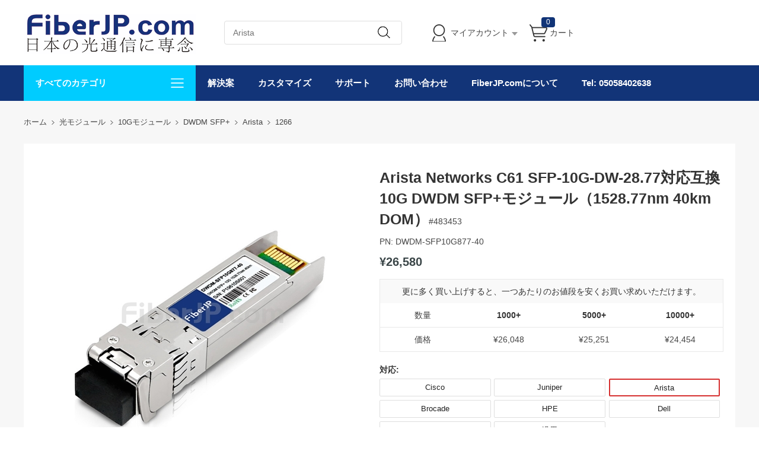

--- FILE ---
content_type: text/html;charset=utf-8
request_url: https://www.fiberjp.com/p1266.html
body_size: 28439
content:
<!DOCTYPE html><html class="html-product-details-page" lang="ja"><head><title>FiberJP: Arista SFP-10G-DW-28.77 DWDM SFP+モジュール｜10G SFP+トランシーバ</title><meta http-equiv="Content-type" content="text/html;charset=UTF-8" /><meta http-equiv="X-UA-Compatible" content="IE=Edge,chrome=1" /><meta name="renderer" content="webkit" /><meta name="description" content="FiberJP: このページでMSA準拠のArista Networks C61 SFP-10G-DW-28.77対応互換SFP+モジュール 10G DWDM SFP+トランシーバモジュール（1528.77nm 40km DOM）を最適な価格で販売しております。【100%テストされ、大量在庫があり、ライフタイム保証5年】 Arista Networks C61 SFP-10G-DW-28.77対応互換 10G DWDM SFP+モジュール（1528.77nm 40km DOM）" /><meta name="keywords" content="" /><script>common={jsdone:"完了"}</script><meta property="og:type" content="product" /><meta property="og:title" content="Arista Networks C61 SFP-10G-DW-28.77対応互換 10G DWDM SFP+モジュール（1528.77nm 40km DOM）" /><meta property="og:description" content="FiberJP: このページでMSA準拠のArista Networks C61 SFP-10G-DW-28.77対応互換SFP+モジュール 10G DWDM SFP+トランシーバモジュール（1528.77nm 40km DOM）を最適な価格で販売しております。【100%テストされ、大量在庫があり、ライフタイム保証5年】 Arista Networks C61 SFP-10G-DW-28.77対応互換 10G DWDM SFP+モジュール（1528.77nm 40km DOM）" /><meta property="og:image" content="https://www.fiberjp.com/content/images/thumbs/002/0026138_Arista-Networks-C61-SFP-10G-DW-28.77-10G-DWDM-SFP-1528.77nm-40km-DOM_550.jpeg" /><meta property="og:url" content="https://www.fiberjp.com/p1266.html" /><meta property="og:site_name" content="FiberJP.com" /><meta property="twitter:card" content="summary" /><meta property="twitter:site" content="FiberJP.com" /><meta property="twitter:title" content="Arista Networks C61 SFP-10G-DW-28.77対応互換 10G DWDM SFP+モジュール（1528.77nm 40km DOM）" /><meta property="twitter:description" content="FiberJP: このページでMSA準拠のArista Networks C61 SFP-10G-DW-28.77対応互換SFP+モジュール 10G DWDM SFP+トランシーバモジュール（1528.77nm 40km DOM）を最適な価格で販売しております。【100%テストされ、大量在庫があり、ライフタイム保証5年】 Arista Networks C61 SFP-10G-DW-28.77対応互換 10G DWDM SFP+モジュール（1528.77nm 40km DOM）" /><meta property="twitter:image" content="https://www.fiberjp.com/content/images/thumbs/002/0026138_Arista-Networks-C61-SFP-10G-DW-28.77-10G-DWDM-SFP-1528.77nm-40km-DOM_550.jpeg" /><meta property="twitter:url" content="https://www.fiberjp.com/p1266.html" /><style>.product-details-page .full-description{display:none}.product-details-page .ui-tabs .full-description{display:block}.product-details-page .tabhead-full-description{display:none}.product-details-page .product-no-reviews{display:none}</style><link href="/Themes/Pavilion/Content/css/allStyles.min.css?v=28.2" rel="stylesheet" type="text/css" /><link href="/Themes/Pavilion/Content/css/bootstrap.min.css?v=28.2" rel="stylesheet" type="text/css" /><link href="/Themes/Pavilion/Content/css/select2.min.css?v=28.2" rel="stylesheet" type="text/css" /><link href="/Plugins/SevenSpikes.Core/Styles/perfect-scrollbar.min.css?v=28.2" rel="stylesheet" type="text/css" /><link href="/Plugins/SevenSpikes.Nop.Plugins.CloudZoom/Themes/Pavilion/Content/cloud-zoom/CloudZoom.css?v=28.2" rel="stylesheet" type="text/css" /><link href="/Plugins/SevenSpikes.Nop.Plugins.CloudZoom/Styles/carousel/slick-slider-1.6.0.css?v=28.2" rel="stylesheet" type="text/css" /><link href="/Plugins/SevenSpikes.Nop.Plugins.CloudZoom/Themes/Pavilion/Content/carousel/carousel.css?v=28.2" rel="stylesheet" type="text/css" /><link href="/Content/magnific-popup/magnific-popup.css?v=28.2" rel="stylesheet" type="text/css" /><script src="/Scripts/jquery-1.10.2.min.js?v=28.2"></script><script src="/Scripts/jquery.validate.min.js?v=28.2"></script><script src="/Scripts/jquery.validate.unobtrusive.min.js?v=28.2"></script><script src="/Scripts/jquery-ui-1.10.3.custom.min.js?v=28.2"></script><script src="/Scripts/jquery-migrate-1.2.1.min.js?v=28.2"></script><script src="/Scripts/public.common.min.js?v=28.2"></script><script src="/Scripts/public.ajaxcart.min.js?v=28.2"></script><script src="/Scripts/template-web.js?v=28.2"></script><script src="/Plugins/SevenSpikes.Core/Scripts/SevenSpikesExtensions.min.js?v=28.2"></script><script src="/Plugins/SevenSpikes.Core/Scripts/cloudzoom.core.min.js?v=28.2"></script><script src="/Plugins/SevenSpikes.Nop.Plugins.CloudZoom/Scripts/CloudZoom.min.js?v=28.2"></script><script src="/Plugins/SevenSpikes.Nop.Plugins.CloudZoom/Scripts/carousel/slick-slider-1.6.0.min.js?v=28.2"></script><script src="/Scripts/jquery.magnific-popup.js?v=28.2"></script><script src="/Plugins/SevenSpikes.Core/Scripts/jquery.json-2.4.min.js?v=28.2"></script><script src="/Plugins/SevenSpikes.Core/Scripts/color-squares.min.js?v=28.2"></script><script src="/Plugins/SevenSpikes.Core/Scripts/footable.js?v=28.2"></script><script src="/Plugins/SevenSpikes.Core/Scripts/perfect-scrollbar.min.js?v=28.2"></script><script src="/Themes/Pavilion/Content/scripts/bootstrap.min.js?v=28.2"></script><script src="/Themes/Pavilion/Content/scripts/select2.min.js?v=28.2"></script><script src="/Themes/Pavilion/Content/scripts/button.js?v=28.2"></script><script src="/Themes/Pavilion/Content/scripts/jquery.cookie.js?v=28.2"></script><script src="/Themes/Pavilion/Content/scripts/pavilion.js?v=28.2"></script><script src="/Scripts/popups/js/method.js?v=28.2"></script><link rel="canonical" href="https://www.fiberjp.com/p1266.html" /><link rel="shortcut icon" href="https://www.fiberjp.com/favicon.ico" /><script>(function(n,t,i,r,u){n[r]=n[r]||[];n[r].push({"gtm.start":(new Date).getTime(),event:"gtm.js"});var e=t.getElementsByTagName(i)[0],f=t.createElement(i),o=r!="dataLayer"?"&l="+r:"";f.async=!0;f.src="https://www.googletagmanager.com/gtm.js?id="+u+o;e.parentNode.insertBefore(f,e)})(window,document,"script","dataLayer","GTM-MDWPKKV")</script></head><body class="notAndroid23 product-details-page-body"><div class="pc_gif"></div><div class="ajax-loading-block-window" style="display:none"><div class="fex-center"><div class="loader" style="width:60px;margin-top:0"><svg class="circular" viewBox="25 25 50 50"><circle class="path" cx="50" cy="50" r="20" fill="none" stroke-width="2" stroke-miterlimit="10"></circle></svg></div></div></div><div id="dialog-notifications-success" title="お知らせ" style="display:none"></div><div id="dialog-notifications-error" title="エラー" style="display:none"></div><div id="dialog-notifications-warning" title="警告" style="display:none"></div><div id="bar-notification" class="bar-notification"><span class="close fa fa-close" title="閉じる"></span></div><script>function loadinghide(){document.getElementsByClassName("ajax-loading-block-window")[0].style.display="none"}window.addEventListener("pageshow",loadinghide);window.addEventListener("load",loadinghide);window.addEventListener("unload",loadinghide)</script><div class="master-wrapper-page"><div class="mask"></div><div class="top_box"><div id="top_currency"><div class="top_left"></div></div></div><div class="header"><div class="header-middle"><div class="center"><div class="header-logo"><a href="/" class="logo"><img alt="FiberJP.com" src="https://www.fiberjp.com/content/images/thumbs/007/0073329.png" /></a></div><div class="search-box store-search-box full-width"><div class="sh-b-m"><input type="text" class="search-box-text" shput="sh-b-put" shn="q" autocomplete="off" placeholder="Arista" /><div shbtn="sh-b-b" title="検索" class="search-box-button"></div></div><script>$(document).ready(function(){$('div[shbtn="sh-b-b"]').click(function(n){var t=$('input[shput="sh-b-put"]'),i=$.trim(t.val()),r=parseInt("1",10)||0;i||t.val(t.prop("placeholder"));i=$.trim(t.val());r&&r>0&&i.length<r&&(alert("検索キーワードを入力してください"),t.focus(),n.preventDefault());setLocation(changeUrlArg("/search",t.attr("shn"),encodeURIComponent(i)))});$('input[shput="sh-b-put"]').keydown(function(n){n.keyCode===13&&$('div[shbtn="sh-b-b"]').click()})})</script><script>$(document).ready(function(){var n=$('input[shput="sh-b-put"]').autocomplete({delay:400,minLength:1,source:"/catalog/searchtermautocomplete",appendTo:".search-box",select:function(n,t){return $('input[shput="sh-b-put"]').val(t.item.label),t.item.url?setLocation(t.item.url):($('input[shput="sh-b-put"]').val(t.item.label),$('div[shbtn="sh-b-b"]').click()),!1}}).data("ui-autocomplete");n._renderMenu=function(n,t){var r=this,i="";$.each(t,function(t,u){u.category!==i&&(n.append("<li class='ui-autocomplete-category'>"+u.category+"<\/li>"),i=u.category);u.url?n.append('<li class="custom-item"><div onclick="javascript:setLocation(\''+u.url+"')\">"+u.label+"<\/div><\/li>"):r._renderItemData(n,u)});$(".custom-item div").mouseover(function(){$(".ui-autocomplete .ui-state-focus").removeClass("ui-state-focus");$(this).addClass("ui-state-focus")});$(".custom-item div").mouseout(function(){$(this).removeClass("ui-state-focus")});n.find("li a,li div").last().css("border","0px")};n._renderItem=function(n,t){var i=t.label;return i=htmlEncode(i),$("<li><\/li>").data("item.autocomplete",t).append("<a><span>"+i+"<\/span><\/a>").appendTo(n)}})</script></div><div class="flyout-cart-wrapper" id="flyout-cart"><ul id="top-menu-list"><li class="header-login"><div class="header-con"><i></i> <span class="header-myaccount">マイアカウント</span><div class="header-links"><ul id="noAuthenticated"><li><a href="/register" class="ico-register">新規登録</a></li><li><a href="/login" class="ico-login" data-loginurl="/login">ログイン</a></li><li><a href="/order/history" class="myorder"><span>ご注文を追跡</span></a></li></ul><ul id="isAuthenticated" style="display:none"><li><a href="/customer/info" class="ico-account" id="customerName">マイアカウント</a></li><li><a href="/order/history" class="myorder"><span>ご注文を追跡</span></a></li><li><a href="/logout" class="ico-logout">ログアウト</a></li></ul></div></div></li><li class="header-cart"><a class="header-con cart-trigger" href="/cart"><i></i> <span class="cart-qty" id="shoppingcart-header-quantity">0</span> <span class="cart-label">カート</span></a><div class="flyout-cart"><div class="loader"> <svg class="circular" viewBox="25 25 50 50"><circle class="path" cx="50" cy="50" r="20" fill="none" stroke-width="2" stroke-miterlimit="10"></circle></svg></div><div class="publicloading">読み込んでいます...</div></div></li></ul></div><script>function getHeadInfo(){var n=null;window.XMLHttpRequest?n=new XMLHttpRequest:window.ActiveXObject&&(n=new ActiveXObject("Microsoft.XMLHTTP"));n!=null&&(n.open("GET","/GetHeadInfo?t="+(new Date).getTime(),!0),n.setRequestHeader("Content-Type","application/json"),n.onreadystatechange=function(){var r,t,i,u;n.readyState==4&&n.status==200&&(r=n.responseText,r&&(t=eval("("+r+")"),t&&(t.IsAuthenticated&&(document.getElementById("isAuthenticated").style.display="block",document.getElementById("noAuthenticated").style.display="none",document.getElementById("customerName").innerHTML=t.CustomerName?t.CustomerName:"マイアカウント"),document.getElementById("shoppingcart-header-quantity").innerHTML=t.ShoppingCatTotalProducts,i=document.getElementById("workingcurrencyimg"),i&&t.WorkingCurrencyFlagImageUrl&&(i.src=t.WorkingCurrencyFlagImageUrl,t.WorkingCurrencyName&&(i.title=t.WorkingCurrencyName,i.alt=t.WorkingCurrencyName)),u=document.getElementById("workingcurrencyname"),u&&t.WorkingCurrencyName&&(u.innerHTML=t.WorkingCurrencyName))))},n.send())}(function(n,t){"use strict";function r(){if(!u){u=!0;for(var n=0;n<i.length;n++)i[n].fn.call(window,i[n].ctx);i=[]}}function e(){document.readyState==="complete"&&r()}n=n||"docReady";t=t||window;var i=[],u=!1,f=!1;t[n]=function(n,t){if(typeof n=="function"){if(u){setTimeout(function(){n(t)},1);return}i.push({fn:n,ctx:t});document.readyState!=="complete"&&(document.attachEvent||document.readyState!=="interactive")?f||(document.addEventListener?(document.addEventListener("DOMContentLoaded",r,!1),window.addEventListener("load",r,!1)):(document.attachEvent("onreadystatechange",e),window.attachEvent("onload",r)),f=!0):setTimeout(r,1)}}})("docReady",window);docReady(getHeadInfo());$().ready(function(){$(".header-cart .header-con").hover(function(){AjaxCart.getMiniShoppingCartDetails("/GetMiniShoppingCartDetails")})})</script></div></div><div class="header-lower"><div class="center"><div class="nav_left"><span class="category-navigation-title">すべてのカテゴリ</span> <span class="classification_img"></span></div><div class="two-colums-area-left"><div class="category-navigation-list-wrapper"><ul class="category-navigation-list sticky-flyout"><li><a class="with-subcategories" href="/c3.html" title="光モジュール">光モジュール</a><div class="sublist-wrap"><ul class="categories_con"><li><div class="categories_cons"><div class="categories_img"> <img alt="カテゴリ画像10Gモジュール" src="https://www.fiberjp.com/content/images/thumbs/005/0053180_SFP_110.jpeg" title="カテゴリ10Gモジュールの製品を表示する" /></div><div class="categories_texts"><div><a href="/c31.html" title="10Gモジュール">10Gモジュール</a></div><ul><li><a href="/c78.html" title="10G SFP+">10G SFP+</a></li><li><a href="/search?q=10GBASE-T&amp;cid=78" title="10Gbase-t">10Gbase-t</a><span class="tags mm_hot">Hot</span></li><li><a href="/c79.html" title="BiDi SFP+">BiDi SFP+</a></li><li><a href="/c80.html" title="CWDM SFP+">CWDM SFP+</a></li><li><a href="/c81.html" title="DWDM SFP+">DWDM SFP+</a></li></ul></div></div><div class="categories_cons"><div class="categories_img"><img alt="カテゴリ画像100G-400Gモジュール" src="https://www.fiberjp.com/content/images/thumbs/007/0073056_100G-400G_110.jpeg" title="カテゴリ100G-400Gモジュールの製品を表示する" /></div><div class="categories_texts"><div><a href="/c854.html" title="100G-400Gモジュール">100G-400Gモジュール</a></div><ul><li><a href="/c41.html" title="100G QSFP28">100G QSFP28</a></li><li><a href="/c857.html" title="400G QSFP-DD">400G QSFP-DD</a></li></ul></div></div><div class="categories_cons"><div class="categories_img"><img alt="カテゴリ画像25G-50Gモジュール" src="https://www.fiberjp.com/content/images/thumbs/005/0053179_40G-100G_110.jpeg" title="カテゴリ25G-50Gモジュールの製品を表示する" /></div><div class="categories_texts"><div><a href="/c30.html" title="25G-50Gモジュール">25G-50Gモジュール</a></div><ul><li><a href="/c39.html" title="25G SFP28">25G SFP28</a></li><li><a href="/c859.html" title="25G BiDi SFP28">25G BiDi SFP28</a></li><li><a href="/c858.html" title="25G WDM SFP28">25G WDM SFP28</a></li><li><a href="/c40.html" title="40G QSFP+">40G QSFP+</a></li></ul></div></div></li><li><div class="categories_cons"><div class="categories_img"><img alt="カテゴリ画像8G-32Gモジュール" src="https://www.fiberjp.com/content/images/thumbs/007/0073057_8G-32G_110.jpeg" title="カテゴリ8G-32Gモジュールの製品を表示する" /></div><div class="categories_texts"><div><a href="/c855.html" title="8G-32Gモジュール">8G-32Gモジュール</a></div><ul><li><a href="/c860.html" title="8G SFP+">8G SFP+</a></li><li><a href="/c861.html" title="16G SFP+">16G SFP+</a></li><li><a href="/c862.html" title="32G SFP+">32G SFP+</a></li></ul></div></div><div class="categories_cons"><div class="categories_img"><img alt="カテゴリ画像SFPモジュール" src="https://www.fiberjp.com/content/images/thumbs/005/0053181_SFP_110.jpeg" title="カテゴリSFPモジュールの製品を表示する" /></div><div class="categories_texts"><div><a href="/c32.html" title="SFPモジュール">SFPモジュール</a></div><ul><li><a href="/c131.html" title="1000BASE SFP">1000BASE SFP</a></li><li><a href="/c132.html" title="BiDi SFP">BiDi SFP</a></li><li><a href="/c863.html" title="4G/2G SFP">4G/2G SFP</a></li><li><a href="/c133.html" title="CWDM SFP">CWDM SFP</a></li><li><a href="/c134.html" title="DWDM SFP">DWDM SFP</a></li><li><a href="/c135.html" title="SONET/SDH SFP">SONET/SDH SFP</a></li></ul></div></div><div class="categories_cons"><div class="categories_img"><img alt="カテゴリ画像5G Wireless Network" src="https://www.fiberjp.com/content/images/thumbs/007/0073055_5G-Wireless-Network_110.jpeg" title="カテゴリ5G Wireless Networkの製品を表示する" /></div><div class="categories_texts"><div><a href="/c856.html" title="5G Wireless Network">5G Wireless Network</a></div><ul><li><a href="/c857.html" title="400G QSFP-DD">400G QSFP-DD</a></li><li><a href="/c41.html" title="100G QSFP28">100G QSFP28</a></li><li><a href="/c39.html" title="25G SFP28">25G SFP28</a></li><li><a href="/c78.html" title="10G SFP+">10G SFP+</a></li></ul></div></div></li><li><div class="categories_cons"><div class="categories_img"><img alt="カテゴリ画像XFPモジュール" src="https://www.fiberjp.com/content/images/thumbs/005/0053182_XFP_110.jpeg" title="カテゴリXFPモジュールの製品を表示する" /></div><div class="categories_texts"><div><a href="/c35.html" title="XFPモジュール">XFPモジュール</a></div><ul><li><a href="/c378.html" title="10G XFP">10G XFP</a></li><li><a href="/c379.html" title="BiDi XFP">BiDi XFP</a></li><li><a href="/c380.html" title="CWDM XFP">CWDM XFP</a></li><li><a href="/c381.html" title="DWDM XFP">DWDM XFP</a></li></ul></div></div><div class="categories_cons"><div class="categories_img"><img alt="カテゴリ画像デジタルビデオモジュール" src="https://www.fiberjp.com/content/images/thumbs/005/0053183_110.jpeg" title="カテゴリデジタルビデオモジュールの製品を表示する" /></div><div class="categories_texts"><div><a href="/c36.html" title="デジタルビデオモジュール">デジタルビデオモジュール</a></div><ul><li><a href="/c433.html" title="3G SDI BiDi SFP">3G SDI BiDi SFP</a></li><li><a href="/c434.html" title="3G SDI CWDM SFP">3G SDI CWDM SFP</a></li><li><a href="/c432.html" title="3G SDI SFP">3G SDI SFP</a></li></ul></div></div><div class="categories_cons"><div class="categories_img"><img alt="カテゴリ画像他のモジュール" src="https://www.fiberjp.com/content/images/thumbs/005/0053184_110.jpeg" title="カテゴリ他のモジュールの製品を表示する" /></div><div class="categories_texts"><div><a href="/c37.html" title="他のモジュール">他のモジュール</a></div><ul><li><a href="/c437.html" title="100BASE SFP">100BASE SFP</a></li></ul></div></div></li></ul></div></li><li><a class="with-subcategories" href="/c3.html" title="光モジュールブランド">光モジュールブランド</a><div class="sublist-wrap"><ul class="categories_con"><li><div class="categories_cons"><div class="categories_img"></div><div class="categories_texts"><div><a href="/search?q=CISCO+%E3%83%A2%E3%82%B8%E3%83%A5%E3%83%BC%E3%83%AB" title="CISCO モジュール">CISCO モジュール</a></div></div></div><div class="categories_cons"><div class="categories_img"></div><div class="categories_texts"><div><a href="/search?q=JUNIPER+%E3%83%A2%E3%82%B8%E3%83%A5%E3%83%BC%E3%83%AB" title="JUNIPER モジュール">JUNIPER モジュール</a></div></div></div><div class="categories_cons"><div class="categories_img"></div><div class="categories_texts"><div><a href="/search?q=ARISTA+%E3%83%A2%E3%82%B8%E3%83%A5%E3%83%BC%E3%83%AB" title="ARISTA モジュール">ARISTA モジュール</a></div></div></div></li><li><div class="categories_cons"><div class="categories_img"></div><div class="categories_texts"><div><a href="/search?q=BROCADE+%E3%83%A2%E3%82%B8%E3%83%A5%E3%83%BC%E3%83%AB" title="BROCADE モジュール">BROCADE モジュール</a></div></div></div><div class="categories_cons"><div class="categories_img"></div><div class="categories_texts"><div><a href="/search?q=HPE+%28HP%29%E3%80%80%E3%83%A2%E3%82%B8%E3%83%A5%E3%83%BC%E3%83%AB" title="HPE (HP) モジュール">HPE (HP) モジュール</a></div></div></div><div class="categories_cons"><div class="categories_img"></div><div class="categories_texts"><div><a href="/search?q=DELL+%28DE%29++%E3%83%A2%E3%82%B8%E3%83%A5%E3%83%BC%E3%83%AB" title="DELL (DE)  モジュール">DELL (DE) モジュール</a></div></div></div></li><li><div class="categories_cons"><div class="categories_img"></div><div class="categories_texts"><div><a href="/search?q=DELL+%28FORCE10%29+%E3%83%A2%E3%82%B8%E3%83%A5%E3%83%BC%E3%83%AB" title="DELL (FORCE10) モジュール">DELL (FORCE10) モジュール</a></div></div></div><div class="categories_cons"><div class="categories_img"></div><div class="categories_texts"><div><a href="/search?q=EXTREME+%E3%83%A2%E3%82%B8%E3%83%A5%E3%83%BC%E3%83%AB" title="EXTREME モジュール">EXTREME モジュール</a></div></div></div><div class="categories_cons"><div class="categories_img"></div><div class="categories_texts"><div><a href="/search?q=INTEL%E3%80%80%E3%83%A2%E3%82%B8%E3%83%A5%E3%83%BC%E3%83%AB" title="INTEL モジュール">INTEL モジュール</a></div></div></div></li><li><div class="categories_cons"><div class="categories_img"></div><div class="categories_texts"><div><a href="/search?q=NETGEAR%E3%80%80%E3%83%A2%E3%82%B8%E3%83%A5%E3%83%BC%E3%83%AB" title="NETGEAR モジュール">NETGEAR モジュール</a></div></div></div><div class="categories_cons"><div class="categories_img"></div><div class="categories_texts"><div><a href="/search?q=MELLANOX%E3%80%80%E3%83%A2%E3%82%B8%E3%83%A5%E3%83%BC%E3%83%AB" title="MELLANOX モジュール">MELLANOX モジュール</a></div></div></div><div class="categories_cons"><div class="categories_img"></div><div class="categories_texts"><div><a href="/search?q=AVAYA+%E3%83%A2%E3%82%B8%E3%83%A5%E3%83%BC%E3%83%AB" title="AVAYA モジュール">AVAYA モジュール</a></div></div></div></li><li><div class="categories_cons"><div class="categories_img"></div><div class="categories_texts"><div><a href="/search?q=D%E3%80%80LINK+%E3%83%A2%E3%82%B8%E3%83%A5%E3%83%BC%E3%83%AB" title="D-LINKモジュール">D-LINKモジュール</a></div></div></div><div class="categories_cons"><div class="categories_img"></div><div class="categories_texts"><div><a href="/search?q=UBIQUITI%E3%80%80%E3%83%A2%E3%82%B8%E3%83%A5%E3%83%BC%E3%83%AB" title="UBIQUITI モジュール">UBIQUITI モジュール</a></div></div></div><div class="categories_cons"><div class="categories_img"></div><div class="categories_texts"><div><a href="/search?q=IBM%E3%80%80%E3%83%A2%E3%82%B8%E3%83%A5%E3%83%BC%E3%83%AB" title="IBM モジュール">IBM モジュール</a></div></div></div></li><li><div class="categories_cons"><div class="categories_img"></div><div class="categories_texts"><div><a href="/search?q=CIENA%E3%80%80%E3%83%A2%E3%82%B8%E3%83%A5%E3%83%BC%E3%83%AB" title="CIENA モジュール">CIENA モジュール</a></div></div></div><div class="categories_cons"><div class="categories_img"></div><div class="categories_texts"><div><a href="/search?q=%E6%B1%8E%E7%94%A8+%E3%83%A2%E3%82%B8%E3%83%A5%E3%83%BC%E3%83%AB" title="汎用 モジュール">汎用 モジュール</a></div></div></div><div class="categories_cons"><div class="categories_img"></div><div class="categories_texts"><div><a href="/c3.html" title="その他のブランド">その他のブランド</a></div></div></div></li></ul></div></li><li><a class="with-subcategories" href="/c33.html" title="ダイレクトアタッチケーブル(DAC)">ダイレクトアタッチケーブル(DAC)</a><div class="sublist-wrap"><ul class="categories_con"><li><div class="categories_cons"><div class="categories_img"> <img alt="カテゴリ画像10G SFP+/SFP+ DAC" src="https://www.fiberjp.com/content/images/thumbs/005/0053185_10G-SFP-SFP-DAC_110.jpeg" title="カテゴリ10G SFP+/SFP+ DACの製品を表示する" /></div><div class="categories_texts"><div><a href="/c194.html" title="10G SFP+/SFP+ DAC">10G SFP+/SFP+ DAC</a></div><ul><li><a href="/c204.html" title="CISCO">CISCO</a></li><li><a href="/c206.html" title="ARISTA">ARISTA</a></li><li><a href="/c205.html" title="JUNIPER">JUNIPER</a></li><li><a href="/c216.html" title="NETGEAR">NETGEAR</a></li><li><a href="/c202.html" title="汎用">汎用</a></li><li><a href="/c194.html" title="もっと">もっと</a></li></ul></div></div><div class="categories_cons"><div class="categories_img"><img alt="カテゴリ画像25G SFP28/SFP28 DAC" src="https://www.fiberjp.com/content/images/thumbs/005/0053186_25G-SFP28-SFP28-DAC_110.jpeg" title="カテゴリ25G SFP28/SFP28 DACの製品を表示する" /></div><div class="categories_texts"><div><a href="/c195.html" title="25G SFP28/SFP28 DAC">25G SFP28/SFP28 DAC</a></div><ul><li><a href="/c226.html" title="CISCO">CISCO</a></li><li><a href="/c228.html" title="ARISTA">ARISTA</a></li><li><a href="/c227.html" title="JUNIPER">JUNIPER</a></li><li><a href="/c224.html" title="汎用">汎用</a></li></ul></div></div><div class="categories_cons"><div class="categories_img"><img alt="カテゴリ画像40G QSFP+/QSFP+ DAC" src="https://www.fiberjp.com/content/images/thumbs/005/0053187_40G-QSFP-QSFP-DAC_110.jpeg" title="カテゴリ40G QSFP+/QSFP+ DACの製品を表示する" /></div><div class="categories_texts"><div><a href="/c196.html" title="40G QSFP+/QSFP+ DAC">40G QSFP+/QSFP+ DAC</a></div><ul><li><a href="/c232.html" title="CISCO">CISCO</a></li><li><a href="/c234.html" title="ARISTA">ARISTA</a></li><li><a href="/c233.html" title="JUNIPER">JUNIPER</a></li><li><a href="/c230.html" title="汎用">汎用</a></li><li><a href="/c196.html" title="もっと">もっと</a></li></ul></div></div></li><li><div class="categories_cons"><div class="categories_img"><img alt="カテゴリ画像100G QSFP28/QSFP28 DAC" src="https://www.fiberjp.com/content/images/thumbs/005/0053188_100G-QSFP28-QSFP28-DAC_110.jpeg" title="カテゴリ100G QSFP28/QSFP28 DACの製品を表示する" /></div><div class="categories_texts"><div><a href="/c199.html" title="100G QSFP28/QSFP28 DAC">100G QSFP28/QSFP28 DAC</a></div><ul><li><a href="/c274.html" title="CISCO">CISCO</a></li><li><a href="/c276.html" title="Arista">Arista</a></li><li><a href="/c277.html" title="BROCADE">BROCADE</a></li><li><a href="/c275.html" title="JUNIPER">JUNIPER</a></li><li><a href="/c272.html" title="汎用">汎用</a></li><li><a href="/c199.html" title="もっと">もっと</a></li></ul></div></div></li></ul></div></li><li><a class="with-subcategories" href="/c34.html" title="アクティブオプティカルケーブル（AOC）">アクティブオプティカルケーブル（AOC）</a><div class="sublist-wrap"><ul class="categories_con"><li><div class="categories_cons"><div class="categories_img"> <img alt="カテゴリ画像10G SFP+/SFP+ AOC" src="https://www.fiberjp.com/content/images/thumbs/005/0053189_10G-SFP-SFP-AOC_110.jpeg" title="カテゴリ10G SFP+/SFP+ AOCの製品を表示する" /></div><div class="categories_texts"><div><a href="/c292.html" title="10G SFP+/SFP+ AOC">10G SFP+/SFP+ AOC</a></div><ul><li><a href="/c303.html" title="CISCO">CISCO</a></li><li><a href="/c305.html" title="ARISATA">ARISATA</a></li><li><a href="/c306.html" title="BROCADE">BROCADE</a></li><li><a href="/c304.html" title="JUNIPER">JUNIPER</a></li><li><a href="/c301.html" title="汎用">汎用</a></li><li><a href="/c292.html" title="もっと">もっと</a></li></ul></div></div><div class="categories_cons"><div class="categories_img"><img alt="カテゴリ画像25G SFP28/SFP28 AOC" src="https://www.fiberjp.com/content/images/thumbs/005/0053190_25G-SFP28-SFP28-AOC_110.jpeg" title="カテゴリ25G SFP28/SFP28 AOCの製品を表示する" /></div><div class="categories_texts"><div><a href="/c293.html" title="25G SFP28/SFP28 AOC">25G SFP28/SFP28 AOC</a></div><ul><li><a href="/c314.html" title="CISCO">CISCO</a></li><li><a href="/c316.html" title="ARISTA">ARISTA</a></li><li><a href="/c317.html" title="DELL (DE)">DELL (DE)</a></li><li><a href="/c315.html" title="JUNIPER">JUNIPER</a></li><li><a href="/c312.html" title="汎用">汎用</a></li><li><a href="/c293.html" title="もっと">もっと</a></li></ul></div></div><div class="categories_cons"><div class="categories_img"><img alt="カテゴリ画像40G QSFP+/4x SFP+ AOC" src="https://www.fiberjp.com/content/images/thumbs/005/0059089_40G-QSFP-4x-SFP-AOC_110.jpeg" title="カテゴリ40G QSFP+/4x SFP+ AOCの製品を表示する" /></div><div class="categories_texts"><div><a href="/c295.html" title="40G QSFP+/4x SFP+ AOC">40G QSFP+/4x SFP+ AOC</a></div><ul><li><a href="/c337.html" title="CISCO">CISCO</a></li><li><a href="/c339.html" title="ARISTA">ARISTA</a></li><li><a href="/c342.html" title="DELL (DE)">DELL (DE)</a></li><li><a href="/c338.html" title="JUNIPER">JUNIPER</a></li><li><a href="/c335.html" title="汎用">汎用</a></li><li><a href="/c295.html" title="もっと">もっと</a></li></ul></div></div></li><li><div class="categories_cons"><div class="categories_img"><img alt="カテゴリ画像100G QSFP28/4x SFP28 AOC" src="https://www.fiberjp.com/content/images/thumbs/005/0053192_100G-QSFP28-4x-SFP28-AOC_110.jpeg" title="カテゴリ100G QSFP28/4x SFP28 AOCの製品を表示する" /></div><div class="categories_texts"><div><a href="/c299.html" title="100G QSFP28/4x SFP28 AOC">100G QSFP28/4x SFP28 AOC</a></div><ul><li><a href="/c370.html" title="CISCO">CISCO</a></li><li><a href="/c372.html" title="ARISTA">ARISTA</a></li><li><a href="/c373.html" title="BROCADE">BROCADE</a></li><li><a href="/c371.html" title="JUNIPER">JUNIPER</a></li><li><a href="/c368.html" title="汎用">汎用</a></li><li><a href="/c299.html" title="もっと">もっと</a></li></ul></div></div></li></ul></div></li><li><a class="with-subcategories" href="/c4.html" title="光ケーブル">光ケーブル</a><div class="sublist-wrap"><ul class="categories_con"><li><div class="categories_cons"><div class="categories_img"> <img alt="カテゴリ画像MTPコネクタ付き光ファイバケーブル" src="https://www.fiberjp.com/content/images/thumbs/005/0059151_MTP_110.jpeg" title="カテゴリMTPコネクタ付き光ファイバケーブルの製品を表示する" /></div><div class="categories_texts"><div><a href="/c483.html" title="MTPコネクタ付き光ファイバケーブル">MTPコネクタ付き光ファイバケーブル</a></div><ul><li><a href="/c492.html" title="MTPトランクケーブル">MTPトランクケーブル</a></li><li><a href="/c493.html" title="MTP-LCファンアウトケーブル">MTP-LCファンアウトケーブル</a></li><li><a href="/c520.html?specs=1054" title="MTPアダプター">MTPアダプター</a></li><li><a href="/c521.html?specs=728" title="MTP&#174;光ファイバループバック">MTP®光ファイバループバック</a></li></ul></div></div><div class="categories_cons"><div class="categories_img"><img alt="カテゴリ画像MPOコネクタ付き光ファイバケーブル" src="https://www.fiberjp.com/content/images/thumbs/005/0059152_MPO_110.jpeg" title="カテゴリMPOコネクタ付き光ファイバケーブルの製品を表示する" /></div><div class="categories_texts"><div><a href="/c486.html" title="MPOコネクタ付き光ファイバケーブル">MPOコネクタ付き光ファイバケーブル</a></div><ul><li><a href="/c510.html" title="MPOトランクケーブル">MPOトランクケーブル</a></li><li><a href="/c511.html" title="MPO-LCファンアウトケーブル">MPO-LCファンアウトケーブル</a></li><li><a href="/c520.html?specs=1054" title="MPOアダプター">MPOアダプター</a></li><li><a href="/c521.html?specs=728" title="MPO光ファイバループバック">MPO光ファイバループバック</a></li></ul></div></div><div class="categories_cons"><div class="categories_img"><img alt="カテゴリ画像高耐久性光ファイバケーブル" src="https://www.fiberjp.com/content/images/thumbs/005/0059510_110.jpeg" title="カテゴリ高耐久性光ファイバケーブルの製品を表示する" /></div><div class="categories_texts"><div><a href="/c485.html" title="高耐久性光ファイバケーブル">高耐久性光ファイバケーブル</a></div><ul><li><a href="/c509.html" title="偏波保持(PM)光ファイバケーブル">偏波保持(PM)光ファイバケーブル</a></li><li><a href="/c506.html" title="装甲光ファイバケーブル">装甲光ファイバケーブル</a></li></ul></div></div></li><li><div class="categories_cons"><div class="categories_img"><img alt="カテゴリ画像光パッチケーブル" src="https://www.fiberjp.com/content/images/thumbs/005/0053195_110.jpeg" title="カテゴリ光パッチケーブルの製品を表示する" /></div><div class="categories_texts"><div><a href="/c484.html" title="光パッチケーブル">光パッチケーブル</a></div><ul><li><a href="/c498.html" title="OS2 9/125 SMF デュプレックス">OS2 9/125 SMF デュプレックス</a></li><li><a href="/c503.html" title="OS2 9/125 SMF シンプレックス">OS2 9/125 SMF シンプレックス</a></li><li><a href="/c502.html" title="OM1 62.5/125 マルチモード">OM1 62.5/125 マルチモード</a></li><li><a href="/c501.html" title="OM2 50/125 マルチモード">OM2 50/125 マルチモード</a></li><li><a href="/c500.html" title="OM3 50/125 マルチモード">OM3 50/125 マルチモード</a></li><li><a href="/c499.html" title="OM4 50/125 マルチモード">OM4 50/125 マルチモード</a></li><li><a href="/c504.html" title="OM5 50/125 マルチモード">OM5 50/125 マルチモード</a></li></ul></div></div><div class="categories_cons"><div class="categories_img"><img alt="カテゴリ画像超高密度光ファイバケーブル" src="https://www.fiberjp.com/content/images/thumbs/005/0059150_110.jpeg" title="カテゴリ超高密度光ファイバケーブルの製品を表示する" /></div><div class="categories_texts"><div><a href="/c487.html" title="超高密度光ファイバケーブル">超高密度光ファイバケーブル</a></div><ul><li><a href="/c513.html" title="超低損失LC光ファイバケーブル">超低損失LC光ファイバケーブル</a></li></ul></div></div><div class="categories_cons"><div class="categories_img"><img alt="カテゴリ画像ピッグテール光ファイバケーブル" src="https://www.fiberjp.com/content/images/thumbs/005/0059838_110.jpeg" title="カテゴリピッグテール光ファイバケーブルの製品を表示する" /></div><div class="categories_texts"><div><a href="/c489.html" title="ピッグテール光ファイバケーブル">ピッグテール光ファイバケーブル</a></div><ul><li><a href="/c517.html" title="標準900um バッファ付き光ファイバケーブル">標準900um バッファ付き光ファイバケーブル</a></li><li><a href="/c518.html" title="6-24 色分けピッグテール光ファイバケーブル">6-24 色分けピッグテール光ファイバケーブル</a></li></ul></div></div></li><li><div class="categories_cons"><div class="categories_img"><img alt="カテゴリ画像光ファイバアダプタ &amp; コネクタ" src="https://www.fiberjp.com/content/images/thumbs/005/0053196_110.jpeg" title="カテゴリ光ファイバアダプタ &amp; コネクタの製品を表示する" /></div><div class="categories_texts"><div><a href="/c490.html" title="光ファイバアダプタ &amp; コネクタ">光ファイバアダプタ &amp; コネクタ</a></div><ul><li><a href="/c520.html" title="光ファイバアダプター">光ファイバアダプター</a></li><li><a href="/c521.html" title="光ファイバループバック">光ファイバループバック</a></li></ul></div></div><div class="categories_cons"><div class="categories_img"><img alt="カテゴリ画像ラック &amp; エンクロージャー" src="https://www.fiberjp.com/content/images/thumbs/007/0072615_110.jpeg" title="カテゴリラック &amp; エンクロージャーの製品を表示する" /></div><div class="categories_texts"><div><a href="/c5.html" title="ラック &amp; エンクロージャー">ラック &amp; エンクロージャー</a></div></div></div></li></ul></div></li><li><a class="with-subcategories" href="/c6.html" title="WDM &amp; 光アクセス">WDM &amp; 光アクセス</a><div class="sublist-wrap"><ul class="categories_con"><li><div class="categories_cons"><div class="categories_img"> <img alt="カテゴリ画像波長合分波モジュール &amp; OADM" src="https://www.fiberjp.com/content/images/thumbs/005/0059978_OADM_110.jpeg" title="カテゴリ波長合分波モジュール &amp; OADMの製品を表示する" /></div><div class="categories_texts"><div><a href="/c599.html" title="波長合分波モジュール &amp; OADM">波長合分波モジュール &amp; OADM</a></div><ul><li><a href="/c606.html" title="CWDM波長合分波モジュール">CWDM波長合分波モジュール</a></li><li><a href="/c607.html" title="ミニC-CWDMモジュール">ミニC-CWDMモジュール</a></li><li><a href="/c604.html" title="DWDM波長合分波モジュール">DWDM波長合分波モジュール</a></li></ul></div></div><div class="categories_cons"><div class="categories_img"><img alt="カテゴリ画像光パッシブ製品" src="https://www.fiberjp.com/content/images/thumbs/005/0059979_110.jpeg" title="カテゴリ光パッシブ製品の製品を表示する" /></div><div class="categories_texts"><div><a href="/c600.html" title="光パッシブ製品">光パッシブ製品</a></div><ul><li><a href="/c611.html" title="PLC型スプリッター">PLC型スプリッター</a></li><li><a href="/c610.html" title="光アッテネータ（光減衰器）">光アッテネータ（光減衰器）</a></li><li><a href="/c612.html" title="FBTカプラスプリッター">FBTカプラスプリッター</a></li><li><a href="/c613.html" title="光スイッチ">光スイッチ</a></li><li><a href="/c615.html" title="マイクロ光デバイス">マイクロ光デバイス</a></li></ul></div></div><div class="categories_cons"><div class="categories_img"><img alt="カテゴリ画像光ファイバ終端" src="https://www.fiberjp.com/content/images/thumbs/005/0053243_110.jpeg" title="カテゴリ光ファイバ終端の製品を表示する" /></div><div class="categories_texts"><div><a href="/c601.html" title="光ファイバ終端">光ファイバ終端</a></div><ul><li><a href="/c624.html" title="光ファイバウォールプレート">光ファイバウォールプレート</a></li><li><a href="/c626.html" title="光ファイバコネクタ">光ファイバコネクタ</a></li><li><a href="/c625.html" title="光スプライスクロージャ">光スプライスクロージャ</a></li><li><a href="/c623.html" title="人気な在庫 光終端ボックス">人気な在庫 光終端ボックス</a></li></ul></div></div></li></ul></div></li><li><a class="with-subcategories" href="/c8.html" title="光テスター &amp; ツール">光テスター &amp; ツール</a><div class="sublist-wrap"><ul class="categories_con"><li><div class="categories_cons"><div class="categories_img"> <img alt="カテゴリ画像基本光ファイバテスター" src="https://www.fiberjp.com/content/images/thumbs/005/0053200_110.jpeg" title="カテゴリ基本光ファイバテスターの製品を表示する" /></div><div class="categories_texts"><div><a href="/c642.html" title="基本光ファイバテスター">基本光ファイバテスター</a></div><ul><li><a href="/c651.html" title="光マルチメーター">光マルチメーター</a></li><li><a href="/c648.html" title="光パワーメーター">光パワーメーター</a></li><li><a href="/c650.html" title="障害診断可視ロケーター">障害診断可視ロケーター</a></li><li><a href="/c649.html" title="光ファイバ光源装置">光ファイバ光源装置</a></li></ul></div></div><div class="categories_cons"><div class="categories_img"><img alt="カテゴリ画像高級光ファイバテスター" src="https://www.fiberjp.com/content/images/thumbs/005/0053203_110.jpeg" title="カテゴリ高級光ファイバテスターの製品を表示する" /></div><div class="categories_texts"><div><a href="/c643.html" title="高級光ファイバテスター">高級光ファイバテスター</a></div><ul><li><a href="/c655.html" title="光ファイバ識別器とトークセット">光ファイバ識別器とトークセット</a></li><li><a href="/c652.html" title="光パルス試験器（OTDR）">光パルス試験器（OTDR）</a></li><li><a href="/c654.html" title="光ファイバレンジャー">光ファイバレンジャー</a></li></ul></div></div><div class="categories_cons"><div class="categories_img"><img alt="カテゴリ画像光ファイバ研磨 &amp; 接続" src="https://www.fiberjp.com/content/images/thumbs/005/0053178_110.jpeg" title="カテゴリ光ファイバ研磨 &amp; 接続の製品を表示する" /></div><div class="categories_texts"><div><a href="/c644.html" title="光ファイバ研磨 &amp; 接続">光ファイバ研磨 &amp; 接続</a></div><ul><li><a href="/c656.html" title="光ファイバ融着接続機">光ファイバ融着接続機</a></li></ul></div></div></li><li><div class="categories_cons"><div class="categories_img"><img alt="カテゴリ画像光ファイバツール" src="https://www.fiberjp.com/content/images/thumbs/005/0059098_110.jpeg" title="カテゴリ光ファイバツールの製品を表示する" /></div><div class="categories_texts"><div><a href="/c645.html" title="光ファイバツール">光ファイバツール</a></div><ul><li><a href="/c663.html" title="光ファイバツールキット">光ファイバツールキット</a></li></ul></div></div></li></ul></div></li><li><a class="with-subcategories" href="/c15.html" title="イーサネットメディアコンバーター">イーサネットメディアコンバーター</a></li><li><a class="with-subcategories" href="/c700.html" title="PoE スイッチ">PoE スイッチ</a></li></ul></div></div><div class="nav_right"><ul><li><a href="javascript:;">解決案</a><ul class="drops-down"><li> <a href="/data-center" title="データセンター光相互接続ソリューション">データセンター光相互接続ソリューション</a></li><li><a href="/mobile-optical-transmission-network-solutions" title="5Gモバイル光伝送ネットワークソリューション">5Gモバイル光伝送ネットワークソリューション</a></li><li><a href="/fttx-pon-solution" title="FTTX PON ソリューション">FTTX PON ソリューション</a></li><li><a href="/athermal-solutions" title="Athermal AWG DWDM MUX/DEMUX ソリューション">Athermal AWG DWDM MUX/DEMUX ソリューション</a></li><li><a href="/wireless-solutions" title="ワイヤレスAPカバレッジソリューション">ワイヤレスAPカバレッジソリューション</a></li></ul></li><li><a href="/customize">カスタマイズ</a></li><li><a href="javascript:;">サポート</a><ul class="drops-down"><li> <a href="/payment-method" title="支払いについて">支払いについて</a></li><li><a href="/shipping-returns" title="配送について">配送について</a></li><li><a href="/Warranty-Policy" title="保証ポリシー">保証ポリシー</a></li><li><a href="/return-policy" title="返品および返金について">返品および返金について</a></li></ul></li><li><a href="/contact-us">お問い合わせ</a></li><li><a href="/about-us">FiberJP.comについて</a></li><li><a href="tel:05058402638">Tel: 05058402638</a></li></ul></div></div></div><script>$(function(){$(".nav_left").mouseenter(function(){$(".two-colums-area-left").css("display","block");$(".mask").show()});$(".nav_left").mouseleave(function(){$(".two-colums-area-left").css("display","none");$(".mask").hide()});$(".two-colums-area-left").mouseenter(function(){$(this).show();$(".mask").show()});$(".two-colums-area-left").mouseleave(function(){$(this).hide();$(".mask").hide()});var n=$(".top_box").height()+$(".header").height()+"px";$(".mask").css("top",n);$(".nav_right>ul>li").mouseover(function(){$(this).children("ul").length>0&&$(".mask").show()});$(".nav_right>ul>li").mouseleave(function(){$(this).children("ul").length>0&&$(".mask").hide()});$(".categories_cons .categories_img").each(function(){$(this).children().length==0&&($(this).hide(),$(this).siblings().css({"margin-left":"0","margin-right":"0"}))});$(".category-navigation-list>li").eq(0).addClass("shows");$(".category-navigation-list>li").mouseenter(function(){$(this).addClass("shows").siblings().removeClass("shows")})})</script></div><script>AjaxCart.init(!1,".header-links .cart-qty",".header-wish .wishlist-qty","#flyout-cart",".flyout-cart")</script><div class="overlayOffCanvas"></div><div class="responsive-nav-wrapper-parent"><div class="responsive-nav-wrapper"><div class="menu-title"><span>メニュー</span></div><div class="shopping-cart-link"><span>ショッピングカート</span></div><div class="filters-button"><span>フィルター</span></div><div class="personal-button" id="header-links-opener"><span>パーソナルメニュー</span></div><div class="preferences-button" id="header-selectors-opener"><span>設定</span></div><div class="search-wrap"><span>検索</span></div></div></div><div class="master-wrapper-content"><div id="color-squares-info" data-retrieve-color-squares-url="/PavilionTheme/RetrieveColorSquares" data-product-attribute-change-url="/ShoppingCart/ProductDetails_AttributeChange" data-productbox-selector=".product-item" data-productbox-container-selector=".attribute-squares-wrapper" data-productbox-price-selector=".prices .actual-price"></div><div class="breadcrumb"><ul><li><span><a href="/" title="ホーム"><span>ホーム</span></a></span> <span class="delimiter"></span></li><li><span><a href="/c3.html" title="光モジュール"><span>光モジュール</span></a></span> <span class="delimiter"></span></li><li><span><a href="/c31.html" title="10Gモジュール"><span>10Gモジュール</span></a></span> <span class="delimiter"></span></li><li><span><a href="/c81.html" title="DWDM SFP+"><span>DWDM SFP+</span></a></span> <span class="delimiter"></span></li><li><span><a href="/c122.html" title="Arista"><span>Arista</span></a></span></li><li><span class="delimiter"></span> <strong title="Arista Networks C61 SFP-10G-DW-28.77対応互換 10G DWDM SFP+モジュール（1528.77nm 40km DOM）">1266</strong></li></ul></div><div class="master-column-wrapper"><div class="center-1"><script type="application/ld+json">{"@context":"https://schema.org","@type":"BreadcrumbList","itemListElement":[{"@type":"ListItem","position":1,"item":{"@id":"https://www.fiberjp.com/","name":"ホーム"}},{"@type":"ListItem","position":2,"item":{"@id":"https://www.fiberjp.com/c3.html","name":"光モジュール"}},{"@type":"ListItem","position":3,"item":{"@id":"https://www.fiberjp.com/c31.html","name":"10Gモジュール"}},{"@type":"ListItem","position":4,"item":{"@id":"https://www.fiberjp.com/c81.html","name":"DWDM SFP+"}},{"@type":"ListItem","position":5,"item":{"@id":"https://www.fiberjp.com/c122.html","name":"Arista"}},{"@type":"ListItem","position":6,"item":{"name":"Arista Networks C61 SFP-10G-DW-28.77対応互換 10G DWDM SFP+モジュール（1528.77nm 40km DOM）"}}]}</script><script type="application/ld+json">{"@context":"https://schema.org/","@type":"Product","name":"Arista Networks C61 SFP-10G-DW-28.77対応互換 10G DWDM SFP+モジュール（1528.77nm 40km DOM）","image":["https://www.fiberjp.com/content/images/thumbs/002/0026138_Arista-Networks-C61-SFP-10G-DW-28.77-10G-DWDM-SFP-1528.77nm-40km-DOM_550.jpeg"],"description":"FiberJP: このページでMSA準拠のArista Networks C61 SFP-10G-DW-28.77対応互換SFP+モジュール 10G DWDM SFP+トランシーバモジュール（1528.77nm 40km DOM）を最適な価格で販売しております。【100%テストされ、大量在庫があり、ライフタイム保証5年】 Arista Networks C61 SFP-10G-DW-28.77対応互換 10G DWDM SFP+モジュール（1528.77nm 40km DOM）","sku":"483453","mpn":"483453","brand":{"@type":"Brand","name":"FiberJP"},"review":{"@type":"Review","reviewRating":{"@type":"Rating","ratingValue":"5.0","bestRating":"5"},"author":{"@type":"Person","name":"FiberJP.com Customer"}},"aggregateRating":{"@type":"AggregateRating","ratingValue":"5.0","reviewCount":"0"},"offers":{"@type":"Offer","url":"https://www.fiberjp.com/p1266.html","priceCurrency":"JPY","price":"26580","priceValidUntil":"2027-09-03","itemCondition":"https://schema.org/NewCondition","availability":"https://schema.org/InStock","seller":{"@type":"Organization","name":"FiberJP.com"}}}</script><div class="page product-details-page"><div class="page-body"><form action="/p1266.html" id="product-details-form" method="post"><div data-productid="1266"><div class="product-essential"><div class="product_outer"><input type="hidden" class="cloudZoomPictureThumbnailsInCarouselData" data-vertical="false" data-numvisible="5" data-numscrollable="5" data-enable-slider-arrows="true" data-enable-slider-dots="false" data-size="6" data-rtl="false" data-responsive-breakpoints-for-thumbnails='[{"breakpoint":1001,"settings":{"slidesToShow":3, "slidesToScroll":3,"arrows":true,"dots":false}},{"breakpoint":769,"settings":{"slidesToShow":4,"slidesToScroll":4,"arrows":false,"dots":true}},{"breakpoint":400,"settings":{"slidesToShow":3,"slidesToScroll":3,"arrows":false,"dots":true}}]' data-magnificpopup-counter="％curr％of％total％" data-magnificpopup-prev="前（左矢印キー）" data-magnificpopup-next="次へ（右矢印キー）" data-magnificpopup-close="閉じる（Esc）" data-magnificpopup-loading="読み込んでいます..." /><input type="hidden" class="cloudZoomAdjustPictureOnProductAttributeValueChange" data-productid="1266" data-isintegratedbywidget="true" /><input type="hidden" class="cloudZoomEnableClickToZoom" /><div class="gallery sevenspikes-cloudzoom-gallery"><div class="picture-wrapper"><div class="picture" id="sevenspikes-cloud-zoom" data-zoomwindowelementid="" data-selectoroftheparentelementofthecloudzoomwindow="" data-defaultimagecontainerselector=".product-essential .gallery" data-zoom-window-width="244" data-zoom-window-height="257"><a href="https://www.fiberjp.com/content/images/thumbs/002/0026138_Arista-Networks-C61-SFP-10G-DW-28.77-10G-DWDM-SFP-1528.77nm-40km-DOM.jpeg" data-full-image-url="https://www.fiberjp.com/content/images/thumbs/002/0026138_Arista-Networks-C61-SFP-10G-DW-28.77-10G-DWDM-SFP-1528.77nm-40km-DOM.jpeg" class="picture-link" id="zoom1"><img src="https://www.fiberjp.com/content/images/thumbs/002/0026138_Arista-Networks-C61-SFP-10G-DW-28.77-10G-DWDM-SFP-1528.77nm-40km-DOM_550.jpeg" alt="Arista Networks C61 SFP-10G-DW-28.77対応互換 10G DWDM SFP+モジュール（1528.77nm 40km DOM）の画像" class="cloudzoom" id="cloudZoomImage" data-cloudzoom="appendSelector: '.picture-wrapper', zoomPosition: 'inside', zoomOffsetX: 0, captionPosition: 'bottom', tintOpacity: 0, zoomWidth: 244, zoomHeight: 257, easing: 3, touchStartDelay: true, zoomFlyOut: false, disableZoom: 'auto'" /></a></div></div><div class="picture-thumbs in-carousel"><div class="picture-thumbs-list" id="picture-thumbs-carousel"><div class="picture-thumbs-item"><a class="cloudzoom-gallery thumb-item" data-full-image-url="https://www.fiberjp.com/content/images/thumbs/002/0026138_Arista-Networks-C61-SFP-10G-DW-28.77-10G-DWDM-SFP-1528.77nm-40km-DOM.jpeg" data-cloudzoom="appendSelector: '.picture-wrapper', zoomPosition: 'inside', zoomOffsetX: 0, captionPosition: 'bottom', tintOpacity: 0, zoomWidth: 244, zoomHeight: 257, useZoom: '.cloudzoom', image: 'https://www.fiberjp.com/content/images/thumbs/002/0026138_Arista-Networks-C61-SFP-10G-DW-28.77-10G-DWDM-SFP-1528.77nm-40km-DOM_550.jpeg', zoomImage: 'https://www.fiberjp.com/content/images/thumbs/002/0026138_Arista-Networks-C61-SFP-10G-DW-28.77-10G-DWDM-SFP-1528.77nm-40km-DOM.jpeg', easing: 3, touchStartDelay: true, zoomFlyOut: false, disableZoom: 'auto'"><img class="cloud-zoom-gallery-img" src="https://www.fiberjp.com/content/images/thumbs/002/0026138_Arista-Networks-C61-SFP-10G-DW-28.77-10G-DWDM-SFP-1528.77nm-40km-DOM_100.jpeg" alt="Arista Networks C61 SFP-10G-DW-28.77対応互換 10G DWDM SFP+モジュール（1528.77nm 40km DOM）の画像" /></a></div><div class="picture-thumbs-item"><a class="cloudzoom-gallery thumb-item" data-full-image-url="https://www.fiberjp.com/content/images/thumbs/002/0026139_Arista-Networks-C61-SFP-10G-DW-28.77-10G-DWDM-SFP-1528.77nm-40km-DOM.jpeg" data-cloudzoom="appendSelector: '.picture-wrapper', zoomPosition: 'inside', zoomOffsetX: 0, captionPosition: 'bottom', tintOpacity: 0, zoomWidth: 244, zoomHeight: 257, useZoom: '.cloudzoom', image: 'https://www.fiberjp.com/content/images/thumbs/002/0026139_Arista-Networks-C61-SFP-10G-DW-28.77-10G-DWDM-SFP-1528.77nm-40km-DOM_550.jpeg', zoomImage: 'https://www.fiberjp.com/content/images/thumbs/002/0026139_Arista-Networks-C61-SFP-10G-DW-28.77-10G-DWDM-SFP-1528.77nm-40km-DOM.jpeg', easing: 3, touchStartDelay: true, zoomFlyOut: false, disableZoom: 'auto'"><img class="cloud-zoom-gallery-img" src="https://www.fiberjp.com/content/images/thumbs/002/0026139_Arista-Networks-C61-SFP-10G-DW-28.77-10G-DWDM-SFP-1528.77nm-40km-DOM_100.jpeg" alt="Arista Networks C61 SFP-10G-DW-28.77対応互換 10G DWDM SFP+モジュール（1528.77nm 40km DOM）の画像" /></a></div><div class="picture-thumbs-item"><a class="cloudzoom-gallery thumb-item" data-full-image-url="https://www.fiberjp.com/content/images/thumbs/002/0026140_Arista-Networks-C61-SFP-10G-DW-28.77-10G-DWDM-SFP-1528.77nm-40km-DOM.jpeg" data-cloudzoom="appendSelector: '.picture-wrapper', zoomPosition: 'inside', zoomOffsetX: 0, captionPosition: 'bottom', tintOpacity: 0, zoomWidth: 244, zoomHeight: 257, useZoom: '.cloudzoom', image: 'https://www.fiberjp.com/content/images/thumbs/002/0026140_Arista-Networks-C61-SFP-10G-DW-28.77-10G-DWDM-SFP-1528.77nm-40km-DOM_550.jpeg', zoomImage: 'https://www.fiberjp.com/content/images/thumbs/002/0026140_Arista-Networks-C61-SFP-10G-DW-28.77-10G-DWDM-SFP-1528.77nm-40km-DOM.jpeg', easing: 3, touchStartDelay: true, zoomFlyOut: false, disableZoom: 'auto'"><img class="cloud-zoom-gallery-img" src="https://www.fiberjp.com/content/images/thumbs/002/0026140_Arista-Networks-C61-SFP-10G-DW-28.77-10G-DWDM-SFP-1528.77nm-40km-DOM_100.jpeg" alt="Arista Networks C61 SFP-10G-DW-28.77対応互換 10G DWDM SFP+モジュール（1528.77nm 40km DOM）の画像" /></a></div><div class="picture-thumbs-item"><a class="cloudzoom-gallery thumb-item" data-full-image-url="https://www.fiberjp.com/content/images/thumbs/002/0026141_Arista-Networks-C61-SFP-10G-DW-28.77-10G-DWDM-SFP-1528.77nm-40km-DOM.jpeg" data-cloudzoom="appendSelector: '.picture-wrapper', zoomPosition: 'inside', zoomOffsetX: 0, captionPosition: 'bottom', tintOpacity: 0, zoomWidth: 244, zoomHeight: 257, useZoom: '.cloudzoom', image: 'https://www.fiberjp.com/content/images/thumbs/002/0026141_Arista-Networks-C61-SFP-10G-DW-28.77-10G-DWDM-SFP-1528.77nm-40km-DOM_550.jpeg', zoomImage: 'https://www.fiberjp.com/content/images/thumbs/002/0026141_Arista-Networks-C61-SFP-10G-DW-28.77-10G-DWDM-SFP-1528.77nm-40km-DOM.jpeg', easing: 3, touchStartDelay: true, zoomFlyOut: false, disableZoom: 'auto'"><img class="cloud-zoom-gallery-img" src="https://www.fiberjp.com/content/images/thumbs/002/0026141_Arista-Networks-C61-SFP-10G-DW-28.77-10G-DWDM-SFP-1528.77nm-40km-DOM_100.jpeg" alt="Arista Networks C61 SFP-10G-DW-28.77対応互換 10G DWDM SFP+モジュール（1528.77nm 40km DOM）の画像" /></a></div><div class="picture-thumbs-item"><a class="cloudzoom-gallery thumb-item" data-full-image-url="https://www.fiberjp.com/content/images/thumbs/002/0026142_Arista-Networks-C61-SFP-10G-DW-28.77-10G-DWDM-SFP-1528.77nm-40km-DOM.jpeg" data-cloudzoom="appendSelector: '.picture-wrapper', zoomPosition: 'inside', zoomOffsetX: 0, captionPosition: 'bottom', tintOpacity: 0, zoomWidth: 244, zoomHeight: 257, useZoom: '.cloudzoom', image: 'https://www.fiberjp.com/content/images/thumbs/002/0026142_Arista-Networks-C61-SFP-10G-DW-28.77-10G-DWDM-SFP-1528.77nm-40km-DOM_550.jpeg', zoomImage: 'https://www.fiberjp.com/content/images/thumbs/002/0026142_Arista-Networks-C61-SFP-10G-DW-28.77-10G-DWDM-SFP-1528.77nm-40km-DOM.jpeg', easing: 3, touchStartDelay: true, zoomFlyOut: false, disableZoom: 'auto'"><img class="cloud-zoom-gallery-img" src="https://www.fiberjp.com/content/images/thumbs/002/0026142_Arista-Networks-C61-SFP-10G-DW-28.77-10G-DWDM-SFP-1528.77nm-40km-DOM_100.jpeg" alt="Arista Networks C61 SFP-10G-DW-28.77対応互換 10G DWDM SFP+モジュール（1528.77nm 40km DOM）の画像" /></a></div><div class="picture-thumbs-item"><a class="cloudzoom-gallery thumb-item" data-full-image-url="https://www.fiberjp.com/content/images/thumbs/005/0051711_Arista-Networks-C61-SFP-10G-DW-28.77-10G-DWDM-SFP-1528.77nm-40km-DOM.jpeg" data-cloudzoom="appendSelector: '.picture-wrapper', zoomPosition: 'inside', zoomOffsetX: 0, captionPosition: 'bottom', tintOpacity: 0, zoomWidth: 244, zoomHeight: 257, useZoom: '.cloudzoom', image: 'https://www.fiberjp.com/content/images/thumbs/005/0051711_Arista-Networks-C61-SFP-10G-DW-28.77-10G-DWDM-SFP-1528.77nm-40km-DOM_550.jpeg', zoomImage: 'https://www.fiberjp.com/content/images/thumbs/005/0051711_Arista-Networks-C61-SFP-10G-DW-28.77-10G-DWDM-SFP-1528.77nm-40km-DOM.jpeg', easing: 3, touchStartDelay: true, zoomFlyOut: false, disableZoom: 'auto'"><img class="cloud-zoom-gallery-img" src="https://www.fiberjp.com/content/images/thumbs/005/0051711_Arista-Networks-C61-SFP-10G-DW-28.77-10G-DWDM-SFP-1528.77nm-40km-DOM_100.jpeg" alt="Arista Networks C61 SFP-10G-DW-28.77対応互換 10G DWDM SFP+モジュール（1528.77nm 40km DOM）の画像" /></a></div></div></div></div><script>$(function(){$(".slick-active").length>0&&$(".slick-active").eq(0).children("a").addClass("cloudzoom-gallery-active")})</script></div><div class="overview-bottom"><div class="product-social-buttons"><label>シェア:</label><ul class="social-sharing"><li class="twitter"> <a href="javascript:openShareWindow('https://twitter.com/share?url=https://www.fiberjp.com/p1266.html')"><i class="fa fa-twitter"></i></a></li><li class="facebook"><a href="javascript:openShareWindow('https://www.facebook.com/sharer.php?u=https://www.fiberjp.com/p1266.html')"><i class="fa fa-fbk"></i></a></li><li class="pinterest"><a href="javascript:void((function()%7Bvar%20e=document.createElement('script');e.setAttribute('type','text/javascript');e.setAttribute('charset','UTF-8');e.setAttribute('src','https://assets.pinterest.com/js/pinmarklet.js?r='+Math.random()*99999999);document.body.appendChild(e)%7D)());"><i class="fa fa-pinterest-p"></i></a></li><li class="google"><a href="javascript:openShareWindow('https://plus.google.com/share?url=https://www.fiberjp.com/p1266.html')"><i class="fa fa-google-g"></i></a></li></ul><script>function openShareWindow(n){var t=520,i=400,r=screen.height/2-i/2,u=screen.width/2-t/2;window.open(n,"sharer","top="+r+",left="+u+",toolbar=0,status=0,width="+t+",height="+i)}</script></div><div class="email-a-friend"><a href="javascript:;" title="友達にメールする" onclick='setLocation("/productemailafriend/1266")'><i class="fa fa-envelope-o"></i></a></div></div><div class="overview"><div class="product-name"><h1>Arista Networks C61 SFP-10G-DW-28.77対応互換 10G DWDM SFP+モジュール（1528.77nm 40km DOM）</h1><span>#</span><span class="value d_sku" id="sku-1266">483453</span></div><div class="pn-reviews"><div class="additional-details"><div class="sku"><span class="label">PN:</span> <span class="value" id="PnCode-1266">DWDM-SFP10G877-40</span></div></div><div class="product-reviews-overview" style="display:none"><div class="product-review-box"><div class="rating"><div style="width:0%;background:none"></div></div></div><div class="product-no-reviews"><a href="/write-your-own-review.html?productId=1266">本製品の最初のレビュアーになる</a></div></div></div><div dataid="price"><div class="prices"><div class="product-price"><span content="26580.00" class="price-value-1266">¥26,580</span></div><meta content="JPY" /></div></div><script type="text/template" id="product_price_temp">

    {{if !Model.CustomerEntersPrice}}

    <div class="prices">

        {{if Model.CallForPrice}}

        
        <div class="product-price call-for-price">
            <span>価格設定の請求</span>
        </div>

        {{else}}


        {{if !Model.PriceWithDiscount&&Model.OldPrice}}

        
        <div class="old-product-price">
            
            <span>{{Model.OldPrice}}</span>
        </div>

        {{/if}}

        <div class="{{if Model.PriceWithDiscount}}non-discounted-price{{else}}product-price{{/if}}">

            
            <span {{if !Model.PriceWithDiscount}} content="{{Model.PriceValue}}" class="price-value-{{Model.ProductId}}" {{/if}}>{{@ Model.Price}}</span>
        </div>

        {{if Model.PriceWithDiscount}}

        
        <div class="product-price discounted-price">
            
            <span content="{{Model.PriceValue}}" class="price-value-{{Model.ProductId}}">{{@ Model.PriceWithDiscount}}</span>
        </div>

        {{/if}}

        {{if Model.BasePricePAngV}}

        <div class="base-price-pangv">
            {{Model.BasePricePAngV}}
        </div>

        {{/if}}


        {{if Model.IsRental}}

        <div class="rental-price">
            <label>レンタル価格:</label>
            <span>{{Model.RentalPrice}}</span>
        </div>

        {{else if Model.CurrencyCode}}

        <meta content="JPY" />

        {{/if}}

        {{/if}}

    </div>

    {{/if}}

</script><div class="tier-prices"><div class="title"><strong>更に多く買い上げすると、一つあたりのお値段を安くお買い求めいただけます。</strong></div><div class="table-wrapper"><div class="prices-table"><div class="prices-row thead"><div class="field-header">数量</div><div class="item-quantity">1000+</div><div class="item-quantity">5000+</div><div class="item-quantity">10000+</div></div><div class="prices-row tbody"><div class="field-header">価格</div><div class="item-price">¥26,048</div><div class="item-price">¥25,251</div><div class="item-price">¥24,454</div></div></div></div></div><div class="newattributes"><dl class="dl"><dt class="dt">対応:</dt><dd class="pro_item"><a href="/p1236.html">Cisco</a></dd><dd class="pro_item"><a href="/p3924.html">Juniper</a></dd><dd class="pro_item choosez"><a href="/p1266.html">Arista</a></dd><dd class="pro_item"><a href="/p5008.html">Brocade</a></dd><dd class="pro_item"><a href="/p5074.html">HPE</a></dd><dd class="pro_item"><a href="/p6803.html">Dell</a></dd><dd class="pro_item"><a href="/p5650.html">Extreme</a></dd><dd class="pro_item"><a href="/p9752.html">汎用</a></dd><dd class="more_plus">もっと +</dd><dd class="more_less">もっと -</dd></dl></div><div class="newattributes"><dl class="dl"><dt class="dt">波長:</dt><dd class="pro_item"><a href="/p1295.html">CH17</a></dd><dd class="pro_item"><a href="/p1290.html">CH18</a></dd><dd class="pro_item"><a href="/p1286.html">CH19</a></dd><dd class="pro_item"><a href="/p1281.html">CH20</a></dd><dd class="pro_item"><a href="/p9885.html">CH21</a></dd><dd class="pro_item"><a href="/p9902.html">CH22</a></dd><dd class="pro_item"><a href="/p9908.html">CH23</a></dd><dd class="pro_item"><a href="/p9924.html">CH24</a></dd><dd class="pro_item"><a href="/p9934.html">CH25</a></dd><dd class="pro_item"><a href="/p9990.html">CH26</a></dd><dd class="pro_item"><a href="/p10021.html">CH27</a></dd><dd class="pro_item"><a href="/p10045.html">CH28</a></dd><dd class="pro_item"><a href="/p10061.html">CH29</a></dd><dd class="pro_item"><a href="/p10091.html">CH30</a></dd><dd class="pro_item"><a href="/p10100.html">CH31</a></dd><dd class="pro_item"><a href="/p10109.html">CH32</a></dd><dd class="pro_item"><a href="/p10122.html">CH33</a></dd><dd class="pro_item"><a href="/p10135.html">CH34</a></dd><dd class="pro_item"><a href="/p10145.html">CH35</a></dd><dd class="pro_item"><a href="/p10155.html">CH36</a></dd><dd class="pro_item"><a href="/p10167.html">CH37</a></dd><dd class="pro_item"><a href="/p10180.html">CH38</a></dd><dd class="pro_item"><a href="/p10197.html">CH39</a></dd><dd class="pro_item"><a href="/p10209.html">CH40</a></dd><dd class="pro_item"><a href="/p10216.html">CH41</a></dd><dd class="pro_item"><a href="/p10224.html">CH42</a></dd><dd class="pro_item"><a href="/p10234.html">CH43</a></dd><dd class="pro_item"><a href="/p10245.html">CH44</a></dd><dd class="pro_item"><a href="/p10257.html">CH45</a></dd><dd class="pro_item"><a href="/p14.html">CH46</a></dd><dd class="pro_item"><a href="/p44.html">CH47</a></dd><dd class="pro_item"><a href="/p58.html">CH48</a></dd><dd class="pro_item"><a href="/p99.html">CH49</a></dd><dd class="pro_item"><a href="/p119.html">CH50</a></dd><dd class="pro_item"><a href="/p149.html">CH51</a></dd><dd class="pro_item"><a href="/p171.html">CH52</a></dd><dd class="pro_item"><a href="/p199.html">CH53</a></dd><dd class="pro_item"><a href="/p208.html">CH54</a></dd><dd class="pro_item"><a href="/p227.html">CH55</a></dd><dd class="pro_item"><a href="/p235.html">CH56</a></dd><dd class="pro_item"><a href="/p253.html">CH57</a></dd><dd class="pro_item"><a href="/p266.html">CH58</a></dd><dd class="pro_item"><a href="/p279.html">CH59</a></dd><dd class="pro_item"><a href="/p1276.html">CH60</a></dd><dd class="pro_item choosez"><a href="/p1266.html">CH61</a></dd><dd class="more_plus">もっと +</dd><dd class="more_less">もっと -</dd></dl></div><script>$(function(){$(".option-list li").eq(0).addClass("actives");$(".option-list li").click(function(){$(this).addClass("actives").siblings().removeClass("actives")});$(".newattributes").each(function(){var n=$(this).find(".pro_item").length;n>10?$(this).find(".more_plus").css("display","block"):$(this).find(".more_plus").css("display","none");$(".pro_item").each(function(){var t=$(this).index();t>10&&$(this).css("display","none");t===11&&n===11&&$(this).hasClass("choosez")&&($(this).siblings(".more_plus").hide(),$(this).siblings(".less_plus").hide());$(".more_plus").click(function(){$(this).parents(".newattributes").find(".pro_item").eq(9).nextAll().css("display","block");$(this).css("display","none");$(this).parents(".newattributes").find(".more_less").css("display","block")});$(".more_less").click(function(){$(this).parents(".newattributes").find(".pro_item").eq(9).nextAll().css("display","none");$(this).css("display","none");$(this).parents(".newattributes").find(".more_plus").css("display","block")})})})})</script><div class="availability-shopping flex-space-between"><div class="availability"><div class="stock"><span class="label">可用性:</span> <span class="value" id="stock-availability-value-1266">在庫あり</span></div></div><a href="/product-contact-us.html?productId=1266" class="a_contactus" target="_blank"><i class="fa fa-comments"></i>お問い合わせください</a></div><div class="add-to-cart"><div class="add-to-cart-panel"><label class="qty-label" for="addtocart_1266_EnteredQuantity">数量:</label><div class="shop_text"><input class="qty-input" data-val="true" data-val-number="The field 数量 must be a number." id="addtocart_1266_EnteredQuantity" name="addtocart_1266.EnteredQuantity" type="text" value="1" /><div class="shop_text_two"> <span></span> <span></span></div></div><script>$(document).ready(function(){$("#addtocart_1266_EnteredQuantity").keydown(function(n){if(n.keyCode==13)return $("#add-to-cart-button-1266").click(),!1})})</script><button type="button" id="add-to-cart-button-1266" value="カートに入れる" data-productid="1266" onclick='return AjaxCart.addproducttocart_details("/addproducttocart/details/1266/1","#product-details-form",0,1,this),!1' class="n-c-b-1 b-l add-to-cart-button" bl-lto="true"><span>カートに入れる</span></button> <button type="button" id="buy-it-now-button-1266" value="今すぐ購入" data-productid="1266" onclick='return AjaxCart.addproducttocart_details("/buyitnowproduct/details/1266","#product-details-form",0,1,this,1),!1' class="n-c-b-1 b-l buy-it-now-button" bl-lto="true"><span>今すぐ購入</span></button></div></div><script>$(function(){$(".shop_text>input").click(function(){$(this).css("border","none")});$(".shop_text .shop_text_two>span:nth-child(1)").click(function(){var n=$(".shop_text>input").val();n++;$(".shop_text>input").val(n)});$(".shop_text .shop_text_two>span:nth-child(2)").click(function(){var n=$(".shop_text>input").val();n>1&&n--;$(".shop_text>input").val(n)})})</script><div class="d_buyer"><span></span><div class="buyer_protections"><h3>購買者の保護</h3><ul class="buyer_protections_info"><li><a href="javascript:void(0);">30日無条件返品</a> <span style="display:none"><h2><span class="popup_text">30日無条件返品</span> <span class="popup_test"><img src="/Themes/Pavilion/Content/img/X.png" /></span></h2><div class="new_popup_content"><p>30日以内に無条件の返品は受け取ります、返送費用はお客様が負担されます。</p><p>返品する前に、カスタマーサービスに連絡しご確認ください。カスタマーサービスのEメール：<span style="color:#0cf">info@fiberjp.com</span>。</p><p>製品は元の状態のまま、戻ることを保証しなければなりません。ご了承ください。</p><p>返品を受け取った後、ご注文金をお客様の支払いアカウントに返いたします。</p></div></span></li><li><a href="javascript:void(0);">永久テクニカルサポート</a> <span style="display:none"><h2><span class="popup_text">永久テクニカルサポート</span> <span class="popup_test"><img src="/Themes/Pavilion/Content/img/X.png" /></span></h2><div class="new_popup_content"><p>本ネットワークをご注文しましたら、永久テクニカルサポートを提供します。ヘルプが必要な場合はいつでもご連絡ください。</p><p>サービス時間は日本時間の月曜日から金曜日の10時ー19時です。</p><p>テクニカルサポートを受ける製品に関する情報は<span style="color:#0cf">info@fiberjp.com</span>に送信できます。</p></div></span></li></ul></div></div><div class="paypals_icon"><span class="d_payments">支払方法:</span><div> <a href="javascript:void(0);" class="images_one"></a> <a href="javascript:void(0);" class="images_two"></a> <a href="javascript:void(0);" class="images_three"></a> <a href="javascript:void(0);" class="images_fours"></a> <a href="javascript:void(0);" class="images_five"></a></div></div><div class="new_popup"><div class="new_popup_main"></div></div><script>$(function(){var n="<div class='new_popup_empty'><\/div>";$(".buyer_protections .buyer_protections_info li a").each(function(){$(this).click(function(){$(".new_popup .new_popup_main").html($(this).next().html());$("body").append(n);$(".new_popup").show();$(".new_popup .new_popup_main").show();$(".new_popup").click(function(){$(".new_popup").hide();$(".new_popup_empty").hide();$(".new_popup .new_popup_main").hide()});$(".new_popup_main").click(function(n){n.stopPropagation()});$(".new_popup .popup_test").click(function(){$(".new_popup").hide();$(".new_popup_empty").hide();$(".new_popup .new_popup_main").hide()})})})})</script></div></div><div class="one-column-wrapper"><div id="quickTabs" class="productTabs ui-tabs ui-widget ui-widget-content ui-corner-all"><div class="productTabs-header"><ul class="ui-tabs-nav ui-helper-reset ui-helper-clearfix ui-widget-header ui-corner-all" role="tablist"><li class="ui-state-default ui-corner-top quick-tab ui-state-active"><a href="#description" class="ui-tabs-anchor">概要</a></li><li class="ui-state-default ui-corner-top quick-tab"><a href="#quickTab-7" class="ui-tabs-anchor">規格書</a></li><li class="ui-state-default ui-corner-top quick-tab"><a href="#reviews" class="ui-tabs-anchor">レビュー</a></li></ul></div><div class="productTabs-body"><div id="description" class="ui-tabs-panel ui-widget-content ui-corner-bottom"><div class="full-description"><div class="p_con_01"> </div><h2>Arista Networks SFP-10G-DW-28.77対応互換 10G DWDM SFP+モジュール (SMF、1528.77nm、40km、LC、DOM)</h2><div class="p_con_01"><h3>商品詳細</h3></div><div class="m_product_description"><table class="solu_table01" border="0" width="100%" cellspacing="0" cellpadding="0"><tbody><tr><td bgcolor="#f4f4f4"><strong>Arista Networks対応互換</strong></td><td bgcolor="#f4f4f4">SFP-10G-DW-28.77</td><td bgcolor="#f4f4f4"><strong>メーカー</strong></td><td bgcolor="#f4f4f4">FiberJP</td></tr><tr><td><strong>コネクタタイプ</strong></td><td>SFP+</td><td><strong>最大転送速度</strong></td><td>10Gbps</td></tr><tr><td bgcolor="#f4f4f4"><strong>波長</strong></td><td bgcolor="#f4f4f4">1528.77nm</td><td bgcolor="#f4f4f4"><strong>最大転送距離</strong></td><td bgcolor="#f4f4f4">40km</td></tr><tr><td><strong>インタフェース</strong></td><td>LCデュプレックス</td><td><strong>発光素子</strong></td><td>EML DWDM</td></tr><tr><td bgcolor="#f4f4f4"><strong>ケーブル種類</strong></td><td bgcolor="#f4f4f4">SMF</td><td bgcolor="#f4f4f4"><strong>DOMサポート</strong></td><td bgcolor="#f4f4f4">あり</td></tr><tr><td><strong>送信パワー</strong></td><td>-1~2dBm</td><td><strong>受信感度</strong></td><td> </td></tr><tr><td bgcolor="#f4f4f4"><strong>商業用温度範囲</strong></td><td bgcolor="#f4f4f4">0 ～ 70°C (32 ～ 158°F)</td><td bgcolor="#f4f4f4"><strong>通信プロトコル</strong></td><td bgcolor="#f4f4f4">MSA準拠</td></tr><tr><td><strong>保証期間</strong></td><td>10年</td><td><strong>コンディション</strong></td><td>新品</td></tr></tbody></table><div class="p_con_02"> </div></div><div class="new-product-description"><div class="new-quality-assurance"><h2>品質保証</h2><div><p>優れた品質は、FiberJPの存続と開発の基盤です。 当社の運用チームは、光通信業界で長年の経験を持つ専門家です。 当社の製造業者は、業界で一流の製造業者です。 それらの多くは、一流のシステム機器メーカーのOEMの資格を持っています。</p></div></div><div class="new-quality-certification"><h2>品質認証</h2><div class="quality-certification-content"><p>メーカーの厳格な資格、品質管理プロセス、生産技術、認証および安全基準の順守など、製品の品質を管理しています。 現在、当社の製品は、ISO 9001、CE、RoHS、FCCなどの業界標準と主流の品質認証を満たしています。</p><div class="new-certification-img"><div><img src="Content/img/productImg/productDescription/1.jpg" /></div><div><img src="Content/img/productImg/productDescription/2.jpg" /></div><div><img src="Content/img/productImg/productDescription/3.jpg" /></div><div><img src="Content/img/productImg/productDescription/4.jpg" /></div><div><img src="Content/img/productImg/productDescription/5.jpg" /></div><div><img src="Content/img/productImg/productDescription/6.jpg" /></div><div><img src="Content/img/productImg/productDescription/7.jpg" /></div></div></div></div><div class="d_banners"><div class="banner_one"><div class="banner_img_one"><img src="Content/img/productImg/JP/ja/1.jpg" alt="" /></div></div><div class="banner_two"><h3>動作原理</h3><div class="banner_img_two"><img src="Content/img/productImg/JP/ja/2.jpg" alt="" /></div></div></div><div class="our-adavantages"><h2>私たちの強み</h2><div class="our-adavantages-content"><div><div class="our-adavantages-img"><img src="Content/img/productImg/productDescription/Keep In Stock.jpg" /></div><div class="our-adavantages-text"><h3>在庫保証</h3><p>迅速な配達</p></div></div><div><div class="our-adavantages-img"><img src="Content/img/productImg/productDescription/Professional-Service.jpg" /></div><div class="our-adavantages-text"><h3>専門サービス</h3><p>技術サポート</p></div></div><div><div class="our-adavantages-img"><img src="Content/img/productImg/productDescription/Worry-Free Guarabtee.jpg" /></div><div class="our-adavantages-text"><h3>安心の保証</h3><p>満足のいくショッピング</p></div></div><div><div class="our-adavantages-img"><img src="Content/img/productImg/productDescription/Premium Quality.jpg" /></div><div class="our-adavantages-text"><h3>プレミアム品質</h3><p>高安定性</p></div></div></div></div><div class="product-testing"><h2>厳格な工業製品テスト</h2><div class="product-testing-content"><div class="product-testing-top">光通信製品は工業製品に属し、高安定性と信頼性が必要です。FiberJPは最先端の製品設計、一流の原材料、生産技術を採用して、一流の品質を保証し、プロジェクトを安定して確実に使用できるようにします。</div><div class="product-testing-up"><div><div class="product-testing-img"><img src="Content/img/productImg/productDescription/Temperature Lmpact.jpg?v=1.0" /></div><div class="product-testing-text"><h3>温度の影響</h3><p>高温および低温サイクル、エージングテストによる良好な温度特性の確認</p></div></div><div><div class="product-testing-img"><img src="Content/img/productImg/productDescription/Mechanical lmpact.jpg?v=1.0" /></div><div class="product-testing-text"><h3>機械的衝撃</h3><p>製品の安定性を確保するための機械的振動試験</p></div></div><div><div class="product-testing-img"><img src="Content/img/productImg/productDescription/EMI Testing.jpg?v=1.0" /></div><div class="product-testing-text"><h3>EMIテスト</h3><p>優れた設計と厳格なテストにより、優れたEMI性能が保証されます</p></div></div><div><div class="product-testing-img"><img src="Content/img/productImg/productDescription/MTBF Testing.jpg?v=1.0" /></div><div class="product-testing-text"><h3>MTBFテスト</h3><p>MTBF（平均故障間隔）テストにより、高安定性を確保します</p></div></div></div></div></div><div class="new-compatible"><h2>サードパーティとの完全な互換性</h2><div class="new-compatible-content"><div class="new-compatible-top">FiberJP互換性テストセンターには、ほとんどの主要ブランドのスイッチと機器があります。 製品出荷前に、光モジュールまたはDAC / AOCケーブルをエンコードし、対応するスイッチでテストして、製品がシステムと100％互換性があることを確認します。</div><div class="new-compatible-up"><div><div class="new-compatible-img"><img src="Content/img/productImg/productDescription/Coding(EEPROM Programming).jpg" /></div><div class="new-compatible-text"><p>コーディング（EEPROMプログラミング）</p></div></div><div><div class="new-compatible-img"><img src="Content/img/productImg/productDescription/Testing in system.jpg" /></div><div class="new-compatible-text"><p>システムでのテスト</p></div></div></div></div></div><div class="test-demostration"><h2>部分的なテストのデモ</h2><div class="test-demostration-content"><div><div class="test-demostration-img"><img src="Content/img/productImg/productDescription/Ciso N9K-C92160YC-X-C.jpg" /></div><div><p>Cisco N9K-C92160YC-X-C</p></div></div><div><div class="test-demostration-img"><img src="Content/img/productImg/productDescription/HP ProCurve-5406zl-J8697SA.jpg" /></div><div><p>HP ProCurve 5406zl J8697A</p></div></div><div><div class="test-demostration-img"><img src="Content/img/productImg/productDescription/ARISTA 7050QX-32.jpg" /></div><div><p>ARISTA 7050QX-32</p></div></div><div><div class="test-demostration-img"><img src="Content/img/productImg/productDescription/Juniper EX4300.jpg" /></div><div><p>Juniper EX4300</p></div></div><div><div class="test-demostration-img"><img src="Content/img/productImg/productDescription/Huawei S5700-28X-L1-AC.jpg" /></div><div><p>Huawei S5700-28X-L1-AC</p></div></div><div><div class="test-demostration-img"><img src="Content/img/productImg/productDescription/Brocade VDX 6720.jpg" /></div><div><p>Brocade VDX6720</p></div></div><div><div class="test-demostration-img"><img src="Content/img/productImg/productDescription/DELL S4048-ON.jpg" /></div><div><p>DELL S4048-ON</p></div></div><div><div class="test-demostration-img"><img src="Content/img/productImg/productDescription/DATACOM DM4100.jpg" /></div><div><p>DATACOM DM4100</p></div></div><div><div class="test-demostration-img"><img src="Content/img/productImg/productDescription/H3C LS-5500-28C-S.jpg" /></div><div><p>H3C LS-5500-28C-S</p></div></div></div></div></div><div class="platform-support"><div class="platform-support-title">プラットフォームサポート</div><div class="support-short-description">Arista Networks SFP-10G-DZ-28.77は、幅広いArista機器でサポートされています。</div><div class="platform-support-content"><ul><li>Arista 7048-A</li><li>Arista 7050Q</li><li>Arista 7050QX-32_32S</li><li>Arista 7050S</li><li>Arista 7050T</li><li>Arista 7060X</li><li>Arista 7150</li><li>Arista 7260X</li><li>Arista 7280SE</li><li>Arista 7300</li><li>Arista 7500</li><li>Arista 7500R</li></ul><div class="support-botton"><span id="support-more" style="display:none">もっと +</span> <span id="support-less" style="display:none">もっと -</span></div></div></div></div></div><div id="quickTab-7" class="ui-tabs-panel ui-widget-content ui-corner-bottom"><div class="custom-tab"><div class="title"><strong>規格書</strong></div><div class="tabdescription"><ul class="d_specifications"><li class="specifications_list"><div> </div><a href="/Content/files/Specifications/81/DWDM-SFP10G17-CC40 C17-C61 40km-100ghz.pdf" target="_blank">DWDM-SFP10G17-CC40 C17-C61 40km</a></li></ul></div></div></div><div id="reviews" class="ui-tabs-panel ui-widget-content ui-corner-bottom"><div class="product-reviews-page"><div class="product-review-list"><div class="title"><strong>お客様のレビュー</strong> <a id="btnaddreview" href="/write-your-own-review.html?productId=1266">ごレビューを追加する</a></div><div id="product-review-body">読み込んでいます...</div><div class="product-review-pager"></div></div></div><script type="text/template" id="productreviewtemplate">

                                    {{if (Model &&Model.length>0)}}
                                    {{each Model review index}}
                                    <div class="product-review-item" productreviewid="{{review.Id}}">
                                        <div class="review-info">
                                            <span class="user">
                                                {{review.CustomerName}}
                                            </span>
                                            <span class="date">
                                                {{review.WrittenOnStr}}
                                            </span>
                                        </div>
                                        <div class="review-item-head">
                                            <div class="review-title">
                                                <strong>{{review.Title}}</strong>
                                            </div>
                                            <div class="product-review-box">
                                                <div class="rating">
                                                    <div style="width: {{review.Rating * 20}}%">
                                                    </div>
                                                </div>
                                            </div>
                                        </div>
                                        <div class="review-text">
                                            
                                            {{#review.ReviewText}}
                                        </div>

                                        

                                        <div class="product-review-helpfulness">
                                            <span class="question">このレビューは役に立ちましたか？</span>
                                            <span class="vote-options">
                                                <span class="vote vote-yes" title="はい"></span>
                                                
                                            </span>
                                            <span class="vote-stats">
                                                (<span id="h-v-y-{{review.Id}}">{{review.HelpfulYesTotal}}</span>)
                                            </span>
                                            <span id="h-v-r-{{review.Id}}" class="result"></span>
                                        </div>

                                        {{if (review.ReplyText)}}
                                        <div class="reply">
                                            <div class="reply-header">
                                                管理者がこのコメントに返信しました
                                            </div>
                                            <div class="reply-text">
                                                
                                                {{#review.ReplyText}}
                                            </div>
                                        </div>
                                        {{/if}}
                                    </div>
                                    {{/each}}
                                    {{else}}
                                    <div id="msgnoreviews"> コメントはまだありません、最初に <span onclick="javascript: $('#btnaddreview').click();"> コメントを投稿 </span> </div>
                                    {{/if}}

                                </script><script>function bindProductReviewHelpfulness(){$("#product-review-body").on("click",".vote",function(){var n=$(this).parents(".product-review-item").attr("productreviewid");n&&$.ajax({cache:!1,type:"POST",url:"/setproductreviewhelpfulness",data:{productReviewId:n,washelpful:!0},success:function(t){$("#h-v-y-"+n).html(t.TotalYes);$("#h-v-r-"+n).html(t.Result);$("#h-v-r-"+n).finish().fadeIn("slow").delay(3e3).fadeOut("slow")},error:function(){}})})}function bindPager(){plist({objbox:".product-review-pager",totalitem:0,pernum:10,currentpage:1,changecontent:function(n,t,i){$.ajax({cache:!1,type:"GET",url:"/product/new-product-reviews-from-json",data:{ProductId:1266,PageNumber:t,PageSize:n},success:function(n){var t=template.compile($("#productreviewtemplate").html());n&&n.Model&&n.Model.ProductReviews?($("#product-review-body").html(t({Model:n.Model.ProductReviews&&n.Model.ProductReviews.length>0?n.Model.ProductReviews:undefined})),n.Model.PagingFilteringContext&&n.Model.PagingFilteringContext.TotalPages>1?($(".product-review-pager").show(),i.init(n.Model.PagingFilteringContext.PageNumber,n.Model.PagingFilteringContext.TotalItems,n.Model.PagingFilteringContext.PageSize),location.href="#reviews"):$(".product-review-pager").hide()):($("#product-review-body").html(t({Model:undefined})),$(".product-review-pager").hide())},error:function(){var n=template.compile($("#productreviewtemplate").html());$("#product-review-body").html(n({Model:undefined}));$(".product-review-pager").hide()}})}})}function bindChangeTab(){$(".quick-tab").click(function(){$(this).parent().find("li").removeClass("ui-state-active");$(this).addClass("ui-state-active")})}$().ready(function(){bindPager();bindProductReviewHelpfulness();$("#btnaddreview").click(function(){document.location=$(this).attr("href")});bindChangeTab()})</script></div></div></div></div></div></form></div></div><div id="recentlylist"></div><script>var xmlhttp=null,productId;window.XMLHttpRequest?xmlhttp=new XMLHttpRequest:window.ActiveXObject&&(xmlhttp=new ActiveXObject("Microsoft.XMLHTTP"));xmlhttp!=null&&(productId="1266",document.getElementById("product-details-form")&&document.getElementById("product-details-form").getElementsByTagName("div")[0]&&(productId=productId||document.getElementById("product-details-form").getElementsByTagName("div")[0].getAttribute("data-productid")),xmlhttp.open("GET","/GetRecentlyViewedProductsBlock?productThumbPictureSize=120&productId="+productId+"&t="+(new Date).getTime(),!0),xmlhttp.setRequestHeader("Content-Type","application/json"),xmlhttp.onreadystatechange=function(){if(xmlhttp.readyState==4&&xmlhttp.status==200){var n=xmlhttp.responseText;document.getElementById("recentlylist").innerHTML=n?n:""}},xmlhttp.send())</script><script>$(function(){$(".full-description >.p_con_01").remove();$(".full-description >.pro_stock_list").remove();$(".m_product_description table tr td").removeAttr("bgcolor");$(".m_product_description table tr").removeAttr("bgcolor")})</script><style>.opws-ct{display:-webkit-box;display:-ms-flexbox;display:flex;position:fixed;top:0;bottom:0;left:0;right:0;width:100%;height:100%;z-index:900;-webkit-box-align:center;-ms-flex-align:center;align-items:center;-webkit-box-pack:center;-ms-flex-pack:center;justify-content:center}.opws-mk{position:fixed;left:0;right:0;top:0;bottom:0;z-index:800;width:100%;height:100%;background:rgba(0,0,0,.3)}.opws-ct-c{width:750px;border-radius:5px;background:#fff;z-index:900;max-height:80%;overflow:auto}</style><script>function com_ops_w(n,t){$("#"+n).length>0&&$("#"+n).remove();$("body").addClass("bodynoscroll");$("body").append('<div class="opws" id="'+n+'"><div class="opws-ct"><div class="opws-ct-c"><\/div><\/div><div class="opws-mk"><\/div><\/div>');$("#"+n).find(".opws-ct-c").html(t);$("#"+n).find(".com-ops-close,.opws-ct").click(function(){$("body").removeClass("bodynoscroll");$("#"+n).remove()});$("#"+n).find(".opws-ct-c").click(function(n){n.stopPropagation()})}</script><style>.atcr-te{font-size:20px;border-bottom:1px solid #dedede;padding:20px 30px;line-height:30px}.atcr-te .fa-close{color:#999;font-size:22px;cursor:pointer}.atcr-te .fa-check{color:#10a300;margin-right:8px;font-size:22px}.atcr-c{padding:20px 30px;font-size:16px;word-break:break-word;word-wrap:break-word}.atcr-c .atcr-im{width:65%}.atcr-c .atcr-up{width:20%;text-align:center}.atcr-c .atcr-qty{width:10%;text-align:right}.atcr-c .atcr-c-t{margin-bottom:22px;font-size:16px;color:#666}.atcr-c-p{word-break:break-all;font-weight:600}.atcr-c .atcr-im-pi{position:relative;min-height:100px}.atcr-im-pi .aip-i{width:100px;position:absolute}.atcr-im-pi .aip-i img{width:100%;display:block}.atcr-im-pi .aip-n{margin-left:120px;font-size:14px}.atcr-im-pi .aip-n>a,.atcr-qty .atcr-c-n{font-weight:600;display:block}.aip-n .aip-pe-sku{margin-top:12px;color:#666;font-size:13px}.aip-n .aip-pe-sku span{margin-right:10px}.aip-n .aip-pe-sku span:last-child{margin-right:0}.atcr-mt .atcr-mu{padding:20px 30px;border-top:1px solid #dedede}.atcr-mt .atcr-mu .n-c-b-1{width:180px;margin-left:20px}.atcr-mt .atcr-mu .n-c-b-2{font-weight:400}</style><script type="text/template" id="addcartresult">
    <div class="atcr-mt"><div class="atcr-te flex-space-between"><div><i class="fa fa-check"></i>カートに入れる</div><i class="fa fa-close com-ops-close"></i></div><div class="atcr-c flex-space-between-fx-st"><div class="atcr-im"><div class="atcr-c-t">アイテム</div><div class="atcr-im-pi"><div class="aip-i"><img src="{{productInfo.Picture.ImageUrl}}" title="{{productInfo.Picture.Title}}" alt="{{productInfo.Picture.AlternateText}}" /></div><div class="aip-n fex-flex-start-column"><a href="{{productInfo.ProductUrl}}" title="{{productInfo.ProductName}}">{{productInfo.ProductName}}</a><div class="aip-pe-sku"><span>#{{productInfo.ProductSku}}</span></div></div></div></div><div class="atcr-up"><div class="atcr-c-t">単価</div><div class="atcr-c-p">{{productInfo.UnitPrice}}</div></div><div class="atcr-qty"><div class="atcr-c-t">数量</div><div class="atcr-c-n">{{productInfo.Quantity}}</div></div></div><div class="atcr-mu flex-space-between"><div class="atcr-mu-cs com-ops-close">買い物を続ける</div><div class="fex-start-flex-end"><div class="n-c-b-1 n-c-b-2 b-l" bl-formval="false" bl-lto="true" bl-formsubmit="false" onclick="bindb1loading(this);setLocation('/cart')"><span>ショッピングカート</span></div><div class="n-c-b-1" onclick='Request_Common.onRequest({ subbtn:this, loadinger: 1, url:"/gt-ccou", redirectlockbtn: true, comieodmsg:"申し訳ありませんが、内部エラーが発生しました。後でもう一度やり直してください。" });'><span>安全なチェックアウトへ</span></div></div></div></div>
</script></div></div></div><div class="footer"><div class="footer-middle"><div class="center"><div class="footer-block"><div class="title"><strong>カテゴリーで探す</strong></div><ul class="list"><li><a href="/c30.html">25G-50Gモジュール</a></li><li><a href="/c78.html">10G SFP+</a></li><li><a href="/c131.html">1000BASE SFP</a></li><li><a href="/c196.html">40G QSFP+/QSFP+ DAC</a></li><li><a href="/c299.html">100G QSFP28/4x SFP28 AOC</a></li><li><a href="/c600.html">光パッシブ製品</a></li><li><a href="/c8.html">光テスター &amp; ツール</a></li></ul></div><div class="footer-block"><div class="title"><strong>見つけやすい</strong></div><ul class="list"><li><a href="/transceivers-by-brand.html">ブランド別トランシーバー</a></li><li><a href="/transceivers-by-type.html">タイプ別トランシーバ</a></li><li><a href="/products-by-category.html">カテゴリー別製品</a></li><li><a href="/products-list-a-z.html">製品リストA-Z</a></li><li><a href="/Sitemap.html">FiberJP.COM サイトマップ</a></li><li><a href="/c3.html">光モジュール</a></li><li><a href="/c4.html">光ケーブル</a></li></ul></div><div class="footer-block"><div class="title"><strong>カスタマーサービス</strong></div><ul class="list"><li><a href="/customer/info">お客様情報</a></li><li><a href="/order/history">ご注文を追跡</a></li><li><a href="/return-policy">返品および返金について</a></li><li><a href="/Warranty-Policy">保証ポリシー</a></li><li><a href="/contact-us">お問い合わせ</a></li></ul></div><div class="footer-block mein"><div class="title"><strong>情報</strong></div><ul class="list"><li><a href="/about-us">FiberJP.comについて</a></li><li><a href="/payment-method">支払いについて</a></li><li><a href="/credit-application">クレジット申請</a></li><li><a href="/shipping-returns">配送について</a></li><li><a href="/conditions-of-use">利用条件</a></li><li><a href="/privacy-notice">個人情報保護方針</a></li><li><a href="/INTELLECTUAL-PROPERTY-RIGHTS">Intellectual Property Rights</a></li></ul></div><div class="footer-block quick-contact"><div class="title"><strong>お問い合わせ</strong></div><ul class="list"><li class="address"><p>本社:</p><p>FLAT 1512, 15/F, LUCKY CENTER, NO. 165-171 WAN CHAI ROAD, WAN CHAI, HONGKONG</p></li><li class="phone"><span><strong>Tel:</strong> <a href="tel:05058402638">05058402638</a></span></li><li class="email"><span><strong>Email:</strong> <a href="mailto:info@fiberjp.com">info@fiberjp.com</a></span></li></ul><div class="newsletter"><div class="title"><strong>ニュースレターにぜひお申し込みください</strong></div><div class="newsletter-subscribe" id="newsletter-subscribe-block"><div class="newsletter-email"><input class="newsletter-subscribe-text" id="newsletter-email" name="NewsletterEmail" placeholder="メールアドレスをここに入力" type="text" /><input type="button" value="送信" id="newsletter-subscribe-button" class="button-1 newsletter-subscribe-button" /><div class="options"><span class="subscribe"><input id="newsletter_subscribe" type="radio" value="newsletter_subscribe" name="newsletter_block" checked="checked" /><label for="newsletter_subscribe">申し込む</label></span> <span class="unsubscribe"><input id="newsletter_unsubscribe" type="radio" value="newsletter_unsubscribe" name="newsletter_block" /> <label for="newsletter_unsubscribe">退会する</label></span></div></div><div class="newsletter-validation"><span id="subscribe-loading-progress" style="display:none" class="please-wait">待って...</span> <span class="field-validation-valid" data-valmsg-for="NewsletterEmail" data-valmsg-replace="true"></span></div></div><div class="newsletter-result" id="newsletter-result-block"></div><script>function newsletter_subscribe(n){var t=$("#subscribe-loading-progress"),i;t.show();i={subscribe:n,email:$("#newsletter-email").val()};$.ajax({cache:!1,type:"POST",url:"/subscribenewsletter",data:i,success:function(n){t.hide();$("#newsletter-result-block").html(n.Result);n.Success?($("#newsletter-subscribe-block").hide(),$("#newsletter-result-block").show()):$("#newsletter-result-block").fadeIn("slow").delay(2e3).fadeOut("slow")},error:function(){alert("Failed to subscribe.");t.hide()}})}$(document).ready(function(){$("#newsletter-subscribe-button").click(function(){$("#newsletter_subscribe").is(":checked")?newsletter_subscribe("true"):newsletter_subscribe("false")});$("#newsletter-email").keydown(function(n){if(n.keyCode==13)return $("#newsletter-subscribe-button").click(),!1})})</script></div><div class="social-sharing fex-flex-start"><a target="_blank" href="https://twitter.com/FiberJp" title="FiberJP.com Twitter"><i class="fa fa-twitter"></i></a> <a target="_blank" href="https://www.facebook.com/FiberJP" title="FiberJP.com Facebook"><i class="fa fa-fbk"></i></a></div></div></div></div><div class="d_border"></div><div class="footer-lower"><div class="center"><div class="footer-disclaimer"><div>著作権とコピー 2005-2025 FiberJP.com。全著作権所有。</div></div><div class="footer-image"><ul class="accepted-payments"><li class="footer_icon-1"></li><li class="footer_icon-2"></li><li class="footer_icon-3"></li><li class="footer_icon-4"></li><li class="footer_icon-6"></li></ul><ul class="accepted-payments"><li class="footer_icon-7"></li></ul></div><div class="footer-store-theme"></div></div></div></div></div><span id="spn"></span><link href="/Content/font-awesome/css/font-awesome.min.css?v=28.2" rel="stylesheet" type="text/css" /><script>$().ready(function(){let n="/com-grt";$.ajax({type:"POST",url:n+(n.indexOf("?")>=0?"&":"?")+"tse="+(new Date).getTime(),data:undefined,"async":!0,success:function(n){let t="/com-ubt";$.ajax({type:"POST",url:t+(t.indexOf("?")>=0?"&":"?")+"tse="+(new Date).getTime(),data:{tk:n.tk,ctk:n.ctk,refer:document.referrer.toString(),url:document.URL.toString()},"async":!0,dataType:"json",cache:!1})},dataType:"json",cache:!1})})</script><script>var dataLayer=window.dataLayer||[];dataLayer.push({ecomm_prodid:"JP1266",ecomm_pagetype:"product",ecomm_totalvalue:26580})</script><noscript><iframe src="https://www.googletagmanager.com/ns.html?id=GTM-MDWPKKV" height="0" width="0" style="display:none;visibility:hidden"></iframe></noscript></body></html>

--- FILE ---
content_type: text/html; charset=utf-8
request_url: https://www.fiberjp.com/GetRecentlyViewedProductsBlock?productThumbPictureSize=120&productId=1266&t=1763948850742
body_size: 599
content:
    <div class="block block-recently-viewed-products">
        <div class="title">
            <strong>最近チェックした製品</strong>
        </div>
        <div class="listbox">
            <ul class="list">
                    <li  class="last">
                            <a class="product-picture" href="/p1266.html" title="Arista Networks C61 SFP-10G-DW-28.77対応互換 10G DWDM SFP+モジュール（1528.77nm 40km DOM）の詳細を表示する">
                                <img alt="Arista Networks C61 SFP-10G-DW-28.77対応互換 10G DWDM SFP+モジュール（1528.77nm 40km DOM）の画像" src="https://www.fiberjp.com/content/images/thumbs/002/0026138_Arista-Networks-C61-SFP-10G-DW-28.77-10G-DWDM-SFP-1528.77nm-40km-DOM_120.jpeg" title="Arista Networks C61 SFP-10G-DW-28.77対応互換 10G DWDM SFP+モジュール（1528.77nm 40km DOM）の詳細を表示する" />
                            </a>
                            <a class="product-name" href="/p1266.html" title="Arista Networks C61 SFP-10G-DW-28.77対応互換 10G DWDM SFP+モジュール（1528.77nm 40km DOM）">Arista Networks C61 SFP-10G-DW-28.77対応互換 10G DWDM SFP+モジュール（1528.77nm 40km DOM）</a>
                    </li>
            </ul>
        </div>
    </div>


--- FILE ---
content_type: application/javascript
request_url: https://www.fiberjp.com/Plugins/SevenSpikes.Nop.Plugins.CloudZoom/Scripts/CloudZoom.min.js?v=28.2
body_size: 1574
content:
(function(n){n(document).ready(function(){function p(t){t&&t.options.autoInside>0&&(n(window).width()<t.options.autoInside&&(t.options.captionPosition="bottom"),n(window).resize(function(){t.options.captionPosition=n(window).width()<=t.options.autoInside?"bottom":"top"}))}var h,t,s,e,i,f;if(CloudZoom.quickStart(),h=n(".cloudZoomAdjustPictureOnProductAttributeValueChange"),t=n(".cloudZoomPictureThumbnailsInCarouselData"),h.attr("data-isIntegratedByWidget")==="true"){var c="#sevenspikes-cloud-zoom",y=function(t){var r=t.attr("data-selectorOfTheParentElementOfTheCloudZoomWindow"),u,i,f;if(r!=undefined&&r!==""&&(u=n(r),u!=undefined)){if(i=t.attr("data-zoomWindowElementId"),i==undefined||i==="")return;f="<div id="+i+' style="position: absolute;"><\/div>';n(u).prepend(f)}},r=n(c),o=r.attr("data-defaultImageContainerSelector");if(o==undefined||o==="")return;n(o).each(function(){n(this).find(c).length<=0?s=n(this):e=n(this)});s!=null&&e!=null&&(s.replaceWith(e),e.show());y(r);n.event.trigger({type:"nopCloudZoomLoadCompletedEvent"});i=r.attr("data-zoomWindowElementId");n("#cloudZoomImage").bind("cloudzoom_start_zoom",function(){if(i){var t=r.attr("data-zoom-window-width"),u=r.attr("data-zoom-window-height");n("#"+i).width(t);n("#"+i).height(u)}n(".gallery .ribbon-wrapper .ribbon-position").hide()});n("#cloudZoomImage").bind("cloudzoom_end_zoom",function(){i&&(n("#"+i).css("width",""),n("#"+i).css("height",""));n(".gallery .ribbon-wrapper .ribbon-position").show()})}if(n("#cloudZoomImage").bind("cloudzoom_ready",function(){var t=n("#cloudZoomImage").data("CloudZoom");p(t)}),t.length>0){var l=parseInt(t.attr("data-numVisible"))||5,w=parseInt(t.attr("data-numScrollable"))||l||5,b=t.attr("data-enable-slider-arrows")==="true",k=t.attr("data-enable-slider-dots")==="true",a=t.attr("data-vertical")==="true",v=t.attr("data-rtl")==="true",d=t.attr("data-responsive-breakpoints-for-thumbnails"),u={},g=a?!1:v;try{for(u=JSON.parse(d),f=0;f<u.length;f++)u[f].settings.vertical||(u[f].settings.rtl=v)}catch(nt){console.log("Invalid carousel breakpoints setting value!")}n("#picture-thumbs-carousel").slick({rtl:g,infinite:!0,vertical:a,slidesToShow:l,slidesToScroll:w,arrows:b,dots:k,easing:"swing",draggable:!1,responsive:u})}n(".cloudZoomEnableClickToZoom").length>0&&n("#cloudZoomImage").bind("click",function(){var s=n(this).data("CloudZoom"),i,u,f,r,e,o;for(s.closeZoom(),i=[],u=function(n,t){this.src=n;this.title=t},n(".picture-thumbs a.cloudzoom-gallery").length<1&&i.push(new u(n(".picture a.picture-link").attr("data-full-image-url"),n(".picture a.picture-link img").attr("title"))),n(".picture-thumbs a.cloudzoom-gallery").each(function(){n(this).parent().hasClass("slick-cloned")||i.push(new u(n(this).attr("data-full-image-url"),n(this).attr("title")))}),f=0,r=0;r<i.length;r++)if(e=i[r].src.slice(0,-5),o=n(".picture a.picture-link img").attr("src"),o.indexOf(e)!==-1){f=r;break}return n.magnificPopup.open({items:i,type:"image",removalDelay:300,gallery:{enabled:!0,tPrev:t.attr("data-magnificpopup-prev"),tNext:t.attr("data-magnificpopup-next"),tCounter:t.attr("data-magnificpopup-counter")},tClose:t.attr("data-magnificpopup-close"),tLoading:t.attr("data-magnificpopup-loading")},f),!1});n(document).on("product_attributes_changed",function(t){if(t.changedData&&t.changedData.pictureFullSizeUrl){var i=t.changedData.pictureFullSizeUrl;n('.cloudzoom-gallery[data-full-image-url="'+i+'"]').click();n.event.trigger({type:"nopMainProductImageChanged",pictureDefaultSizeUrl:i,pictureFullSizeUrl:i})}})})})(jQuery,sevenSpikes);

--- FILE ---
content_type: application/javascript
request_url: https://www.fiberjp.com/Scripts/popups/js/method.js?v=28.2
body_size: 671
content:
var method = {
    msg_layer: function (obj) {

        obj.type = obj.type || 'slideFromTop';
        obj.close = obj.close || true;

        //弹框
        $(".msg-layer-bg,.msg-layer").remove();
        $("body").append(
            '<div class="msg-layer-bg"></div><div class="msg-layer showAlert"><div class="layer-close-d"><span class="fa fa-close layer-close"></span></div><h5></h5><div class="msg-con"></div></div>'
        );
        var _layerBg = $(".msg-layer-bg"),
            _layer = $(".msg-layer"),
            _close = $(".layer-close");
        _layer.attr("data-animation", obj.type);
        if (obj.title) {
            _layer.find("h5").html(obj.title);
        } else {
            _layer.find("h5").css("display", "none")
        }
        _layer.find($(".msg-con")).html(obj.content);
        _layerBg.css({
            "display": "block"
        });
        if (obj.close) {
            //关闭按钮
            //_close.css("display", "block");
            _close.on("click", function () {
                method.msg_close();
            });
        } else {
            _close.css("display", "none");
        }
        if (obj.area) {
            //宽高
            var winW = _layer.innerWidth();
            var winH = _layer.innerHeight();
            _layer.css({
                "width": obj.area[0] || parseInt(winW / 2) * 2,
                "height": obj.area[1] || parseInt(winH / 2) * 2,
                "margin-left": -parseInt(winW / 2),
                "margin-top": -parseInt(winH / 2)
            });
        }
    },
    msg_close: function () {
        //关闭弹框
        var timer = null;
        $(".msg-layer").removeClass('showAlert').addClass("hideAlert");
        timer = setTimeout(function () {
            clearTimeout(timer);
            $(".msg-layer-bg").remove();
            $(".msg-layer").remove();
        }, 200);
    }
};

$(document).ready(function () {
    $("body").delegate(".msg-layer-bg", "click", function () {
        method.msg_close();
    });
});